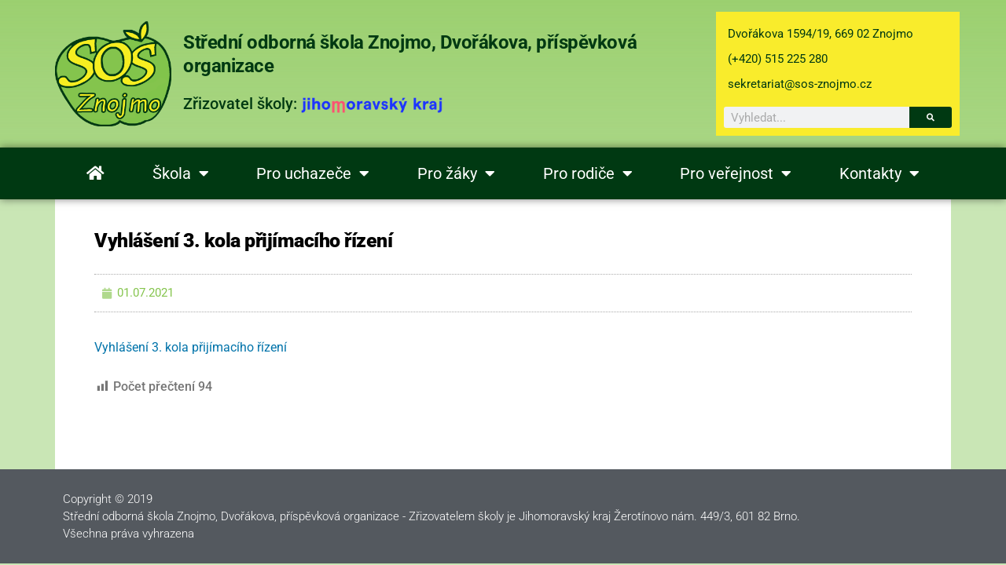

--- FILE ---
content_type: text/html; charset=UTF-8
request_url: https://www.sos-znojmo.cz/vyhlaseni-3-kola-prijimaciho-rizeni/
body_size: 116395
content:
<!DOCTYPE html>
<html lang="cs">
<head>
	<meta charset="UTF-8">
	<meta name="viewport" content="width=device-width, initial-scale=1.0, viewport-fit=cover" />		<meta name='robots' content='index, follow, max-image-preview:large, max-snippet:-1, max-video-preview:-1' />

	<!-- This site is optimized with the Yoast SEO plugin v26.6 - https://yoast.com/wordpress/plugins/seo/ -->
	<title>Vyhlášení 3. kola přijímacího řízení - SOŠ Znojmo, Dvořákova</title>
	<link rel="canonical" href="https://www.sos-znojmo.cz/vyhlaseni-3-kola-prijimaciho-rizeni/" />
	<meta property="og:locale" content="cs_CZ" />
	<meta property="og:type" content="article" />
	<meta property="og:title" content="Vyhlášení 3. kola přijímacího řízení - SOŠ Znojmo, Dvořákova" />
	<meta property="og:description" content="Vyhlášení 3. kola přijímacího řízení" />
	<meta property="og:url" content="https://www.sos-znojmo.cz/vyhlaseni-3-kola-prijimaciho-rizeni/" />
	<meta property="og:site_name" content="SOŠ Znojmo, Dvořákova" />
	<meta property="article:published_time" content="2021-07-01T09:03:06+00:00" />
	<meta property="og:image" content="https://www.sos-znojmo.cz/wp-content/uploads/2019/08/cropped-logo-sos-1.png" />
	<meta property="og:image:width" content="512" />
	<meta property="og:image:height" content="512" />
	<meta property="og:image:type" content="image/png" />
	<meta name="author" content="helaklepe" />
	<meta name="twitter:card" content="summary_large_image" />
	<meta name="twitter:label1" content="Napsal(a)" />
	<meta name="twitter:data1" content="helaklepe" />
	<script type="application/ld+json" class="yoast-schema-graph">{"@context":"https://schema.org","@graph":[{"@type":"WebPage","@id":"https://www.sos-znojmo.cz/vyhlaseni-3-kola-prijimaciho-rizeni/","url":"https://www.sos-znojmo.cz/vyhlaseni-3-kola-prijimaciho-rizeni/","name":"Vyhlášení 3. kola přijímacího řízení - SOŠ Znojmo, Dvořákova","isPartOf":{"@id":"https://www.sos-znojmo.cz/#website"},"datePublished":"2021-07-01T09:03:06+00:00","author":{"@id":"https://www.sos-znojmo.cz/#/schema/person/2502802717e0c3a2291bc53bd13a245b"},"breadcrumb":{"@id":"https://www.sos-znojmo.cz/vyhlaseni-3-kola-prijimaciho-rizeni/#breadcrumb"},"inLanguage":"cs","potentialAction":[{"@type":"ReadAction","target":["https://www.sos-znojmo.cz/vyhlaseni-3-kola-prijimaciho-rizeni/"]}]},{"@type":"BreadcrumbList","@id":"https://www.sos-znojmo.cz/vyhlaseni-3-kola-prijimaciho-rizeni/#breadcrumb","itemListElement":[{"@type":"ListItem","position":1,"name":"Domů","item":"https://www.sos-znojmo.cz/"},{"@type":"ListItem","position":2,"name":"Školní aktuality","item":"https://www.sos-znojmo.cz/kategorie/skolni-aktuality/"},{"@type":"ListItem","position":3,"name":"Vyhlášení 3. kola přijímacího řízení"}]},{"@type":"WebSite","@id":"https://www.sos-znojmo.cz/#website","url":"https://www.sos-znojmo.cz/","name":"SOŠ Znojmo, Dvořákova","description":"oficiální webové stránky školy","potentialAction":[{"@type":"SearchAction","target":{"@type":"EntryPoint","urlTemplate":"https://www.sos-znojmo.cz/?s={search_term_string}"},"query-input":{"@type":"PropertyValueSpecification","valueRequired":true,"valueName":"search_term_string"}}],"inLanguage":"cs"},{"@type":"Person","@id":"https://www.sos-znojmo.cz/#/schema/person/2502802717e0c3a2291bc53bd13a245b","name":"helaklepe","image":{"@type":"ImageObject","inLanguage":"cs","@id":"https://www.sos-znojmo.cz/#/schema/person/image/","url":"https://secure.gravatar.com/avatar/d0ac28dead0d10927453b5900a2a6cdc5367e4578cef0b63f821300c71789baf?s=96&d=mm&r=g","contentUrl":"https://secure.gravatar.com/avatar/d0ac28dead0d10927453b5900a2a6cdc5367e4578cef0b63f821300c71789baf?s=96&d=mm&r=g","caption":"helaklepe"},"url":"https://www.sos-znojmo.cz/author/helaklepe/"}]}</script>
	<!-- / Yoast SEO plugin. -->


<link rel="alternate" type="application/rss+xml" title="SOŠ Znojmo, Dvořákova &raquo; RSS zdroj" href="https://www.sos-znojmo.cz/feed/" />
<link rel="alternate" type="application/rss+xml" title="SOŠ Znojmo, Dvořákova &raquo; RSS komentářů" href="https://www.sos-znojmo.cz/comments/feed/" />
<link rel="alternate" type="application/rss+xml" title="SOŠ Znojmo, Dvořákova &raquo; RSS komentářů pro Vyhlášení 3. kola přijímacího řízení" href="https://www.sos-znojmo.cz/vyhlaseni-3-kola-prijimaciho-rizeni/feed/" />
<link rel="alternate" title="oEmbed (JSON)" type="application/json+oembed" href="https://www.sos-znojmo.cz/wp-json/oembed/1.0/embed?url=https%3A%2F%2Fwww.sos-znojmo.cz%2Fvyhlaseni-3-kola-prijimaciho-rizeni%2F" />
<link rel="alternate" title="oEmbed (XML)" type="text/xml+oembed" href="https://www.sos-znojmo.cz/wp-json/oembed/1.0/embed?url=https%3A%2F%2Fwww.sos-znojmo.cz%2Fvyhlaseni-3-kola-prijimaciho-rizeni%2F&#038;format=xml" />
<style id='wp-img-auto-sizes-contain-inline-css'>
img:is([sizes=auto i],[sizes^="auto," i]){contain-intrinsic-size:3000px 1500px}
/*# sourceURL=wp-img-auto-sizes-contain-inline-css */
</style>
<link rel='stylesheet' id='dce-animations-css' href='https://www.sos-znojmo.cz/wp-content/plugins/dynamic-content-for-elementor/assets/css/animations.css?ver=3.3.10' media='all' />
<link rel='stylesheet' id='dashicons-css' href='https://www.sos-znojmo.cz/wp-includes/css/dashicons.min.css?ver=6.9' media='all' />
<link rel='stylesheet' id='post-views-counter-frontend-css' href='https://www.sos-znojmo.cz/wp-content/plugins/post-views-counter/css/frontend.min.css?ver=1.6.0' media='all' />
<style id='wp-emoji-styles-inline-css'>

	img.wp-smiley, img.emoji {
		display: inline !important;
		border: none !important;
		box-shadow: none !important;
		height: 1em !important;
		width: 1em !important;
		margin: 0 0.07em !important;
		vertical-align: -0.1em !important;
		background: none !important;
		padding: 0 !important;
	}
/*# sourceURL=wp-emoji-styles-inline-css */
</style>
<link rel='stylesheet' id='wp-block-library-css' href='https://www.sos-znojmo.cz/wp-includes/css/dist/block-library/style.min.css?ver=6.9' media='all' />
<style id='wp-block-library-theme-inline-css'>
.wp-block-audio :where(figcaption){color:#555;font-size:13px;text-align:center}.is-dark-theme .wp-block-audio :where(figcaption){color:#ffffffa6}.wp-block-audio{margin:0 0 1em}.wp-block-code{border:1px solid #ccc;border-radius:4px;font-family:Menlo,Consolas,monaco,monospace;padding:.8em 1em}.wp-block-embed :where(figcaption){color:#555;font-size:13px;text-align:center}.is-dark-theme .wp-block-embed :where(figcaption){color:#ffffffa6}.wp-block-embed{margin:0 0 1em}.blocks-gallery-caption{color:#555;font-size:13px;text-align:center}.is-dark-theme .blocks-gallery-caption{color:#ffffffa6}:root :where(.wp-block-image figcaption){color:#555;font-size:13px;text-align:center}.is-dark-theme :root :where(.wp-block-image figcaption){color:#ffffffa6}.wp-block-image{margin:0 0 1em}.wp-block-pullquote{border-bottom:4px solid;border-top:4px solid;color:currentColor;margin-bottom:1.75em}.wp-block-pullquote :where(cite),.wp-block-pullquote :where(footer),.wp-block-pullquote__citation{color:currentColor;font-size:.8125em;font-style:normal;text-transform:uppercase}.wp-block-quote{border-left:.25em solid;margin:0 0 1.75em;padding-left:1em}.wp-block-quote cite,.wp-block-quote footer{color:currentColor;font-size:.8125em;font-style:normal;position:relative}.wp-block-quote:where(.has-text-align-right){border-left:none;border-right:.25em solid;padding-left:0;padding-right:1em}.wp-block-quote:where(.has-text-align-center){border:none;padding-left:0}.wp-block-quote.is-large,.wp-block-quote.is-style-large,.wp-block-quote:where(.is-style-plain){border:none}.wp-block-search .wp-block-search__label{font-weight:700}.wp-block-search__button{border:1px solid #ccc;padding:.375em .625em}:where(.wp-block-group.has-background){padding:1.25em 2.375em}.wp-block-separator.has-css-opacity{opacity:.4}.wp-block-separator{border:none;border-bottom:2px solid;margin-left:auto;margin-right:auto}.wp-block-separator.has-alpha-channel-opacity{opacity:1}.wp-block-separator:not(.is-style-wide):not(.is-style-dots){width:100px}.wp-block-separator.has-background:not(.is-style-dots){border-bottom:none;height:1px}.wp-block-separator.has-background:not(.is-style-wide):not(.is-style-dots){height:2px}.wp-block-table{margin:0 0 1em}.wp-block-table td,.wp-block-table th{word-break:normal}.wp-block-table :where(figcaption){color:#555;font-size:13px;text-align:center}.is-dark-theme .wp-block-table :where(figcaption){color:#ffffffa6}.wp-block-video :where(figcaption){color:#555;font-size:13px;text-align:center}.is-dark-theme .wp-block-video :where(figcaption){color:#ffffffa6}.wp-block-video{margin:0 0 1em}:root :where(.wp-block-template-part.has-background){margin-bottom:0;margin-top:0;padding:1.25em 2.375em}
/*# sourceURL=/wp-includes/css/dist/block-library/theme.min.css */
</style>
<style id='classic-theme-styles-inline-css'>
/*! This file is auto-generated */
.wp-block-button__link{color:#fff;background-color:#32373c;border-radius:9999px;box-shadow:none;text-decoration:none;padding:calc(.667em + 2px) calc(1.333em + 2px);font-size:1.125em}.wp-block-file__button{background:#32373c;color:#fff;text-decoration:none}
/*# sourceURL=/wp-includes/css/classic-themes.min.css */
</style>
<style id='filebird-block-filebird-gallery-style-inline-css'>
ul.filebird-block-filebird-gallery{margin:auto!important;padding:0!important;width:100%}ul.filebird-block-filebird-gallery.layout-grid{display:grid;grid-gap:20px;align-items:stretch;grid-template-columns:repeat(var(--columns),1fr);justify-items:stretch}ul.filebird-block-filebird-gallery.layout-grid li img{border:1px solid #ccc;box-shadow:2px 2px 6px 0 rgba(0,0,0,.3);height:100%;max-width:100%;-o-object-fit:cover;object-fit:cover;width:100%}ul.filebird-block-filebird-gallery.layout-masonry{-moz-column-count:var(--columns);-moz-column-gap:var(--space);column-gap:var(--space);-moz-column-width:var(--min-width);columns:var(--min-width) var(--columns);display:block;overflow:auto}ul.filebird-block-filebird-gallery.layout-masonry li{margin-bottom:var(--space)}ul.filebird-block-filebird-gallery li{list-style:none}ul.filebird-block-filebird-gallery li figure{height:100%;margin:0;padding:0;position:relative;width:100%}ul.filebird-block-filebird-gallery li figure figcaption{background:linear-gradient(0deg,rgba(0,0,0,.7),rgba(0,0,0,.3) 70%,transparent);bottom:0;box-sizing:border-box;color:#fff;font-size:.8em;margin:0;max-height:100%;overflow:auto;padding:3em .77em .7em;position:absolute;text-align:center;width:100%;z-index:2}ul.filebird-block-filebird-gallery li figure figcaption a{color:inherit}

/*# sourceURL=https://www.sos-znojmo.cz/wp-content/plugins/filebird/blocks/filebird-gallery/build/style-index.css */
</style>
<style id='global-styles-inline-css'>
:root{--wp--preset--aspect-ratio--square: 1;--wp--preset--aspect-ratio--4-3: 4/3;--wp--preset--aspect-ratio--3-4: 3/4;--wp--preset--aspect-ratio--3-2: 3/2;--wp--preset--aspect-ratio--2-3: 2/3;--wp--preset--aspect-ratio--16-9: 16/9;--wp--preset--aspect-ratio--9-16: 9/16;--wp--preset--color--black: #000000;--wp--preset--color--cyan-bluish-gray: #abb8c3;--wp--preset--color--white: #FFF;--wp--preset--color--pale-pink: #f78da7;--wp--preset--color--vivid-red: #cf2e2e;--wp--preset--color--luminous-vivid-orange: #ff6900;--wp--preset--color--luminous-vivid-amber: #fcb900;--wp--preset--color--light-green-cyan: #7bdcb5;--wp--preset--color--vivid-green-cyan: #00d084;--wp--preset--color--pale-cyan-blue: #8ed1fc;--wp--preset--color--vivid-cyan-blue: #0693e3;--wp--preset--color--vivid-purple: #9b51e0;--wp--preset--color--primary: #0073a8;--wp--preset--color--secondary: #005075;--wp--preset--color--dark-gray: #111;--wp--preset--color--light-gray: #767676;--wp--preset--gradient--vivid-cyan-blue-to-vivid-purple: linear-gradient(135deg,rgb(6,147,227) 0%,rgb(155,81,224) 100%);--wp--preset--gradient--light-green-cyan-to-vivid-green-cyan: linear-gradient(135deg,rgb(122,220,180) 0%,rgb(0,208,130) 100%);--wp--preset--gradient--luminous-vivid-amber-to-luminous-vivid-orange: linear-gradient(135deg,rgb(252,185,0) 0%,rgb(255,105,0) 100%);--wp--preset--gradient--luminous-vivid-orange-to-vivid-red: linear-gradient(135deg,rgb(255,105,0) 0%,rgb(207,46,46) 100%);--wp--preset--gradient--very-light-gray-to-cyan-bluish-gray: linear-gradient(135deg,rgb(238,238,238) 0%,rgb(169,184,195) 100%);--wp--preset--gradient--cool-to-warm-spectrum: linear-gradient(135deg,rgb(74,234,220) 0%,rgb(151,120,209) 20%,rgb(207,42,186) 40%,rgb(238,44,130) 60%,rgb(251,105,98) 80%,rgb(254,248,76) 100%);--wp--preset--gradient--blush-light-purple: linear-gradient(135deg,rgb(255,206,236) 0%,rgb(152,150,240) 100%);--wp--preset--gradient--blush-bordeaux: linear-gradient(135deg,rgb(254,205,165) 0%,rgb(254,45,45) 50%,rgb(107,0,62) 100%);--wp--preset--gradient--luminous-dusk: linear-gradient(135deg,rgb(255,203,112) 0%,rgb(199,81,192) 50%,rgb(65,88,208) 100%);--wp--preset--gradient--pale-ocean: linear-gradient(135deg,rgb(255,245,203) 0%,rgb(182,227,212) 50%,rgb(51,167,181) 100%);--wp--preset--gradient--electric-grass: linear-gradient(135deg,rgb(202,248,128) 0%,rgb(113,206,126) 100%);--wp--preset--gradient--midnight: linear-gradient(135deg,rgb(2,3,129) 0%,rgb(40,116,252) 100%);--wp--preset--font-size--small: 19.5px;--wp--preset--font-size--medium: 20px;--wp--preset--font-size--large: 36.5px;--wp--preset--font-size--x-large: 42px;--wp--preset--font-size--normal: 22px;--wp--preset--font-size--huge: 49.5px;--wp--preset--spacing--20: 0.44rem;--wp--preset--spacing--30: 0.67rem;--wp--preset--spacing--40: 1rem;--wp--preset--spacing--50: 1.5rem;--wp--preset--spacing--60: 2.25rem;--wp--preset--spacing--70: 3.38rem;--wp--preset--spacing--80: 5.06rem;--wp--preset--shadow--natural: 6px 6px 9px rgba(0, 0, 0, 0.2);--wp--preset--shadow--deep: 12px 12px 50px rgba(0, 0, 0, 0.4);--wp--preset--shadow--sharp: 6px 6px 0px rgba(0, 0, 0, 0.2);--wp--preset--shadow--outlined: 6px 6px 0px -3px rgb(255, 255, 255), 6px 6px rgb(0, 0, 0);--wp--preset--shadow--crisp: 6px 6px 0px rgb(0, 0, 0);}:where(.is-layout-flex){gap: 0.5em;}:where(.is-layout-grid){gap: 0.5em;}body .is-layout-flex{display: flex;}.is-layout-flex{flex-wrap: wrap;align-items: center;}.is-layout-flex > :is(*, div){margin: 0;}body .is-layout-grid{display: grid;}.is-layout-grid > :is(*, div){margin: 0;}:where(.wp-block-columns.is-layout-flex){gap: 2em;}:where(.wp-block-columns.is-layout-grid){gap: 2em;}:where(.wp-block-post-template.is-layout-flex){gap: 1.25em;}:where(.wp-block-post-template.is-layout-grid){gap: 1.25em;}.has-black-color{color: var(--wp--preset--color--black) !important;}.has-cyan-bluish-gray-color{color: var(--wp--preset--color--cyan-bluish-gray) !important;}.has-white-color{color: var(--wp--preset--color--white) !important;}.has-pale-pink-color{color: var(--wp--preset--color--pale-pink) !important;}.has-vivid-red-color{color: var(--wp--preset--color--vivid-red) !important;}.has-luminous-vivid-orange-color{color: var(--wp--preset--color--luminous-vivid-orange) !important;}.has-luminous-vivid-amber-color{color: var(--wp--preset--color--luminous-vivid-amber) !important;}.has-light-green-cyan-color{color: var(--wp--preset--color--light-green-cyan) !important;}.has-vivid-green-cyan-color{color: var(--wp--preset--color--vivid-green-cyan) !important;}.has-pale-cyan-blue-color{color: var(--wp--preset--color--pale-cyan-blue) !important;}.has-vivid-cyan-blue-color{color: var(--wp--preset--color--vivid-cyan-blue) !important;}.has-vivid-purple-color{color: var(--wp--preset--color--vivid-purple) !important;}.has-black-background-color{background-color: var(--wp--preset--color--black) !important;}.has-cyan-bluish-gray-background-color{background-color: var(--wp--preset--color--cyan-bluish-gray) !important;}.has-white-background-color{background-color: var(--wp--preset--color--white) !important;}.has-pale-pink-background-color{background-color: var(--wp--preset--color--pale-pink) !important;}.has-vivid-red-background-color{background-color: var(--wp--preset--color--vivid-red) !important;}.has-luminous-vivid-orange-background-color{background-color: var(--wp--preset--color--luminous-vivid-orange) !important;}.has-luminous-vivid-amber-background-color{background-color: var(--wp--preset--color--luminous-vivid-amber) !important;}.has-light-green-cyan-background-color{background-color: var(--wp--preset--color--light-green-cyan) !important;}.has-vivid-green-cyan-background-color{background-color: var(--wp--preset--color--vivid-green-cyan) !important;}.has-pale-cyan-blue-background-color{background-color: var(--wp--preset--color--pale-cyan-blue) !important;}.has-vivid-cyan-blue-background-color{background-color: var(--wp--preset--color--vivid-cyan-blue) !important;}.has-vivid-purple-background-color{background-color: var(--wp--preset--color--vivid-purple) !important;}.has-black-border-color{border-color: var(--wp--preset--color--black) !important;}.has-cyan-bluish-gray-border-color{border-color: var(--wp--preset--color--cyan-bluish-gray) !important;}.has-white-border-color{border-color: var(--wp--preset--color--white) !important;}.has-pale-pink-border-color{border-color: var(--wp--preset--color--pale-pink) !important;}.has-vivid-red-border-color{border-color: var(--wp--preset--color--vivid-red) !important;}.has-luminous-vivid-orange-border-color{border-color: var(--wp--preset--color--luminous-vivid-orange) !important;}.has-luminous-vivid-amber-border-color{border-color: var(--wp--preset--color--luminous-vivid-amber) !important;}.has-light-green-cyan-border-color{border-color: var(--wp--preset--color--light-green-cyan) !important;}.has-vivid-green-cyan-border-color{border-color: var(--wp--preset--color--vivid-green-cyan) !important;}.has-pale-cyan-blue-border-color{border-color: var(--wp--preset--color--pale-cyan-blue) !important;}.has-vivid-cyan-blue-border-color{border-color: var(--wp--preset--color--vivid-cyan-blue) !important;}.has-vivid-purple-border-color{border-color: var(--wp--preset--color--vivid-purple) !important;}.has-vivid-cyan-blue-to-vivid-purple-gradient-background{background: var(--wp--preset--gradient--vivid-cyan-blue-to-vivid-purple) !important;}.has-light-green-cyan-to-vivid-green-cyan-gradient-background{background: var(--wp--preset--gradient--light-green-cyan-to-vivid-green-cyan) !important;}.has-luminous-vivid-amber-to-luminous-vivid-orange-gradient-background{background: var(--wp--preset--gradient--luminous-vivid-amber-to-luminous-vivid-orange) !important;}.has-luminous-vivid-orange-to-vivid-red-gradient-background{background: var(--wp--preset--gradient--luminous-vivid-orange-to-vivid-red) !important;}.has-very-light-gray-to-cyan-bluish-gray-gradient-background{background: var(--wp--preset--gradient--very-light-gray-to-cyan-bluish-gray) !important;}.has-cool-to-warm-spectrum-gradient-background{background: var(--wp--preset--gradient--cool-to-warm-spectrum) !important;}.has-blush-light-purple-gradient-background{background: var(--wp--preset--gradient--blush-light-purple) !important;}.has-blush-bordeaux-gradient-background{background: var(--wp--preset--gradient--blush-bordeaux) !important;}.has-luminous-dusk-gradient-background{background: var(--wp--preset--gradient--luminous-dusk) !important;}.has-pale-ocean-gradient-background{background: var(--wp--preset--gradient--pale-ocean) !important;}.has-electric-grass-gradient-background{background: var(--wp--preset--gradient--electric-grass) !important;}.has-midnight-gradient-background{background: var(--wp--preset--gradient--midnight) !important;}.has-small-font-size{font-size: var(--wp--preset--font-size--small) !important;}.has-medium-font-size{font-size: var(--wp--preset--font-size--medium) !important;}.has-large-font-size{font-size: var(--wp--preset--font-size--large) !important;}.has-x-large-font-size{font-size: var(--wp--preset--font-size--x-large) !important;}
:where(.wp-block-post-template.is-layout-flex){gap: 1.25em;}:where(.wp-block-post-template.is-layout-grid){gap: 1.25em;}
:where(.wp-block-term-template.is-layout-flex){gap: 1.25em;}:where(.wp-block-term-template.is-layout-grid){gap: 1.25em;}
:where(.wp-block-columns.is-layout-flex){gap: 2em;}:where(.wp-block-columns.is-layout-grid){gap: 2em;}
:root :where(.wp-block-pullquote){font-size: 1.5em;line-height: 1.6;}
/*# sourceURL=global-styles-inline-css */
</style>
<link rel='stylesheet' id='twentynineteen-style-css' href='https://www.sos-znojmo.cz/wp-content/themes/twentynineteen/style.css?ver=3.2' media='all' />
<link rel='stylesheet' id='twentynineteen-print-style-css' href='https://www.sos-znojmo.cz/wp-content/themes/twentynineteen/print.css?ver=3.2' media='print' />
<link rel='stylesheet' id='e-animation-fadeIn-css' href='https://www.sos-znojmo.cz/wp-content/plugins/elementor/assets/lib/animations/styles/fadeIn.min.css?ver=3.33.4' media='all' />
<link rel='stylesheet' id='elementor-frontend-css' href='https://www.sos-znojmo.cz/wp-content/plugins/elementor/assets/css/frontend.min.css?ver=3.33.4' media='all' />
<link rel='stylesheet' id='widget-icon-list-css' href='https://www.sos-znojmo.cz/wp-content/plugins/elementor/assets/css/widget-icon-list.min.css?ver=3.33.4' media='all' />
<link rel='stylesheet' id='widget-image-css' href='https://www.sos-znojmo.cz/wp-content/plugins/elementor/assets/css/widget-image.min.css?ver=3.33.4' media='all' />
<link rel='stylesheet' id='widget-heading-css' href='https://www.sos-znojmo.cz/wp-content/plugins/elementor/assets/css/widget-heading.min.css?ver=3.33.4' media='all' />
<link rel='stylesheet' id='widget-search-form-css' href='https://www.sos-znojmo.cz/wp-content/plugins/elementor-pro/assets/css/widget-search-form.min.css?ver=3.30.0' media='all' />
<link rel='stylesheet' id='elementor-icons-shared-0-css' href='https://www.sos-znojmo.cz/wp-content/plugins/elementor/assets/lib/font-awesome/css/fontawesome.min.css?ver=5.15.3' media='all' />
<link rel='stylesheet' id='elementor-icons-fa-solid-css' href='https://www.sos-znojmo.cz/wp-content/plugins/elementor/assets/lib/font-awesome/css/solid.min.css?ver=5.15.3' media='all' />
<link rel='stylesheet' id='widget-nav-menu-css' href='https://www.sos-znojmo.cz/wp-content/plugins/elementor-pro/assets/css/widget-nav-menu.min.css?ver=3.30.0' media='all' />
<link rel='stylesheet' id='e-sticky-css' href='https://www.sos-znojmo.cz/wp-content/plugins/elementor-pro/assets/css/modules/sticky.min.css?ver=3.30.0' media='all' />
<link rel='stylesheet' id='widget-post-info-css' href='https://www.sos-znojmo.cz/wp-content/plugins/elementor-pro/assets/css/widget-post-info.min.css?ver=3.30.0' media='all' />
<link rel='stylesheet' id='elementor-icons-fa-regular-css' href='https://www.sos-znojmo.cz/wp-content/plugins/elementor/assets/lib/font-awesome/css/regular.min.css?ver=5.15.3' media='all' />
<link rel='stylesheet' id='elementor-icons-css' href='https://www.sos-znojmo.cz/wp-content/plugins/elementor/assets/lib/eicons/css/elementor-icons.min.css?ver=5.44.0' media='all' />
<link rel='stylesheet' id='elementor-post-3452-css' href='https://www.sos-znojmo.cz/wp-content/uploads/elementor/css/post-3452.css?ver=1765971623' media='all' />
<link rel='stylesheet' id='font-awesome-5-all-css' href='https://www.sos-znojmo.cz/wp-content/plugins/elementor/assets/lib/font-awesome/css/all.min.css?ver=3.33.4' media='all' />
<link rel='stylesheet' id='font-awesome-4-shim-css' href='https://www.sos-znojmo.cz/wp-content/plugins/elementor/assets/lib/font-awesome/css/v4-shims.min.css?ver=3.33.4' media='all' />
<link rel='stylesheet' id='elementor-post-15-css' href='https://www.sos-znojmo.cz/wp-content/uploads/elementor/css/post-15.css?ver=1765971623' media='all' />
<link rel='stylesheet' id='elementor-post-44-css' href='https://www.sos-znojmo.cz/wp-content/uploads/elementor/css/post-44.css?ver=1765971641' media='all' />
<link rel='stylesheet' id='elementor-post-1021-css' href='https://www.sos-znojmo.cz/wp-content/uploads/elementor/css/post-1021.css?ver=1765971641' media='all' />
<link rel='stylesheet' id='slb_core-css' href='https://www.sos-znojmo.cz/wp-content/plugins/simple-lightbox/client/css/app.css?ver=2.9.4' media='all' />
<link rel='stylesheet' id='elementor-gf-local-roboto-css' href='https://www.sos-znojmo.cz/wp-content/uploads/elementor/google-fonts/css/roboto.css?ver=1742370222' media='all' />
<link rel='stylesheet' id='elementor-gf-local-robotoslab-css' href='https://www.sos-znojmo.cz/wp-content/uploads/elementor/google-fonts/css/robotoslab.css?ver=1742370224' media='all' />
<script src="https://www.sos-znojmo.cz/wp-includes/js/jquery/jquery.min.js?ver=3.7.1" id="jquery-core-js"></script>
<script src="https://www.sos-znojmo.cz/wp-includes/js/jquery/jquery-migrate.min.js?ver=3.4.1" id="jquery-migrate-js"></script>
<script src="https://www.sos-znojmo.cz/wp-content/themes/twentynineteen/js/priority-menu.js?ver=20200129" id="twentynineteen-priority-menu-js" defer data-wp-strategy="defer"></script>
<script src="https://www.sos-znojmo.cz/wp-content/plugins/elementor/assets/lib/font-awesome/js/v4-shims.min.js?ver=3.33.4" id="font-awesome-4-shim-js"></script>
<link rel="https://api.w.org/" href="https://www.sos-znojmo.cz/wp-json/" /><link rel="alternate" title="JSON" type="application/json" href="https://www.sos-znojmo.cz/wp-json/wp/v2/posts/3814" /><link rel="EditURI" type="application/rsd+xml" title="RSD" href="https://www.sos-znojmo.cz/xmlrpc.php?rsd" />
<meta name="generator" content="WordPress 6.9" />
<link rel='shortlink' href='https://www.sos-znojmo.cz/?p=3814' />
<style>

	/* sem vepište svůj kód CSS */

	h1:not(.site-title):before, h2:before {display:none;}
	
	
	
</style>
<link rel="pingback" href="https://www.sos-znojmo.cz/xmlrpc.php"><meta name="generator" content="Elementor 3.33.4; features: additional_custom_breakpoints; settings: css_print_method-external, google_font-enabled, font_display-auto">
<style>.recentcomments a{display:inline !important;padding:0 !important;margin:0 !important;}</style>			<style>
				.e-con.e-parent:nth-of-type(n+4):not(.e-lazyloaded):not(.e-no-lazyload),
				.e-con.e-parent:nth-of-type(n+4):not(.e-lazyloaded):not(.e-no-lazyload) * {
					background-image: none !important;
				}
				@media screen and (max-height: 1024px) {
					.e-con.e-parent:nth-of-type(n+3):not(.e-lazyloaded):not(.e-no-lazyload),
					.e-con.e-parent:nth-of-type(n+3):not(.e-lazyloaded):not(.e-no-lazyload) * {
						background-image: none !important;
					}
				}
				@media screen and (max-height: 640px) {
					.e-con.e-parent:nth-of-type(n+2):not(.e-lazyloaded):not(.e-no-lazyload),
					.e-con.e-parent:nth-of-type(n+2):not(.e-lazyloaded):not(.e-no-lazyload) * {
						background-image: none !important;
					}
				}
			</style>
			<link rel="icon" href="https://www.sos-znojmo.cz/wp-content/uploads/2019/08/cropped-logo-sos-1-32x32.png" sizes="32x32" />
<link rel="icon" href="https://www.sos-znojmo.cz/wp-content/uploads/2019/08/cropped-logo-sos-1-192x192.png" sizes="192x192" />
<link rel="apple-touch-icon" href="https://www.sos-znojmo.cz/wp-content/uploads/2019/08/cropped-logo-sos-1-180x180.png" />
<meta name="msapplication-TileImage" content="https://www.sos-znojmo.cz/wp-content/uploads/2019/08/cropped-logo-sos-1-270x270.png" />
		<style id="wp-custom-css">
			p { 
font-size:16px; 
} 

body {overflow-x:hidden;}
		</style>
		</head>
<body class="wp-singular post-template-default single single-post postid-3814 single-format-standard wp-embed-responsive wp-theme-twentynineteen singular image-filters-enabled elementor-default elementor-template-full-width elementor-kit-3452 elementor-page-1021">
		<div data-elementor-type="header" data-elementor-id="15" class="elementor elementor-15 elementor-location-header" data-elementor-post-type="elementor_library">
					<section class="elementor-section elementor-top-section elementor-element elementor-element-391e84d elementor-hidden-desktop elementor-hidden-tablet elementor-hidden-phone elementor-section-boxed elementor-section-height-default elementor-section-height-default" data-id="391e84d" data-element_type="section" data-settings="{&quot;background_background&quot;:&quot;classic&quot;}">
						<div class="elementor-container elementor-column-gap-default">
					<div class="elementor-column elementor-col-100 elementor-top-column elementor-element elementor-element-bd26b71" data-id="bd26b71" data-element_type="column">
			<div class="elementor-widget-wrap elementor-element-populated">
						<div class="elementor-element elementor-element-8b39c80 elementor-align-center elementor-icon-list--layout-traditional elementor-list-item-link-full_width elementor-invisible elementor-widget elementor-widget-icon-list" data-id="8b39c80" data-element_type="widget" data-settings="{&quot;_animation&quot;:&quot;fadeIn&quot;}" data-widget_type="icon-list.default">
				<div class="elementor-widget-container">
							<ul class="elementor-icon-list-items">
							<li class="elementor-icon-list-item">
											<a href="https://www.sos-znojmo.cz/ubytovani-pro-verejnost/">

												<span class="elementor-icon-list-icon">
							<i aria-hidden="true" class="fas fa-bed"></i>						</span>
										<span class="elementor-icon-list-text">Ubytování pro veřejnost - ceny a další informace</span>
											</a>
									</li>
						</ul>
						</div>
				</div>
					</div>
		</div>
					</div>
		</section>
				<section data-dce-background-color="rgba(132,196,76,0.4)" class="elementor-section elementor-top-section elementor-element elementor-element-b94a930 elementor-section-stretched elementor-section-full_width elementor-section-height-default elementor-section-height-default" data-id="b94a930" data-element_type="section" data-settings="{&quot;stretch_section&quot;:&quot;section-stretched&quot;,&quot;background_background&quot;:&quot;gradient&quot;}">
						<div class="elementor-container elementor-column-gap-default">
					<div class="elementor-column elementor-col-100 elementor-top-column elementor-element elementor-element-c738e4f" data-id="c738e4f" data-element_type="column">
			<div class="elementor-widget-wrap elementor-element-populated">
						<section class="elementor-section elementor-inner-section elementor-element elementor-element-a5e675b elementor-section-boxed elementor-section-height-default elementor-section-height-default" data-id="a5e675b" data-element_type="section">
						<div class="elementor-container elementor-column-gap-default">
					<div class="elementor-column elementor-col-33 elementor-inner-column elementor-element elementor-element-09e7d0d" data-id="09e7d0d" data-element_type="column">
			<div class="elementor-widget-wrap elementor-element-populated">
						<div class="elementor-element elementor-element-6f4cb63 dce_masking-none elementor-widget elementor-widget-image" data-id="6f4cb63" data-element_type="widget" data-widget_type="image.default">
				<div class="elementor-widget-container">
																<a href="https://www.sos-znojmo.cz">
							<img width="250" height="227" src="https://www.sos-znojmo.cz/wp-content/uploads/2019/08/logo-soszn.png" class="attachment-large size-large wp-image-1050" alt="" />								</a>
															</div>
				</div>
					</div>
		</div>
				<div class="elementor-column elementor-col-33 elementor-inner-column elementor-element elementor-element-a0ad1c1" data-id="a0ad1c1" data-element_type="column">
			<div class="elementor-widget-wrap elementor-element-populated">
						<div class="elementor-element elementor-element-ad8323a elementor-widget__width-auto elementor-widget elementor-widget-heading" data-id="ad8323a" data-element_type="widget" data-widget_type="heading.default">
				<div class="elementor-widget-container">
					<h1 class="elementor-heading-title elementor-size-default"><a href="http://new.sos-znojmo.cz/uvod/">Střední odborná škola Znojmo, Dvořákova, příspěvková organizace</a></h1>				</div>
				</div>
				<div class="elementor-element elementor-element-c7cf14f elementor-widget__width-auto elementor-hidden-desktop elementor-hidden-tablet elementor-hidden-mobile elementor-widget elementor-widget-heading" data-id="c7cf14f" data-element_type="widget" data-widget_type="heading.default">
				<div class="elementor-widget-container">
					<p class="elementor-heading-title elementor-size-default"><a href="http://new.sos-znojmo.cz/uvod/">Zřizovatel školy: Jihomoravský kraj, Žerotínovo nám. 449/3, 601 82 Brno</a></p>				</div>
				</div>
				<div class="elementor-element elementor-element-fd8f357 elementor-widget elementor-widget-text-editor" data-id="fd8f357" data-element_type="widget" data-widget_type="text-editor.default">
				<div class="elementor-widget-container">
									Zřizovatel školy: <img src="https://www.sos-znojmo.cz/wp-content/uploads/2023/06/kraj-logo-1024x110.png" alt="" style="width:180px; top:5px;" />								</div>
				</div>
					</div>
		</div>
				<div data-dce-background-color="#f9ec2c" class="elementor-column elementor-col-33 elementor-inner-column elementor-element elementor-element-535f784 elementor-hidden-phone" data-id="535f784" data-element_type="column" data-settings="{&quot;background_background&quot;:&quot;classic&quot;}">
			<div class="elementor-widget-wrap elementor-element-populated">
						<div class="elementor-element elementor-element-dbf2d40 elementor-align-left elementor-icon-list--layout-traditional elementor-list-item-link-full_width elementor-widget elementor-widget-icon-list" data-id="dbf2d40" data-element_type="widget" data-widget_type="icon-list.default">
				<div class="elementor-widget-container">
							<ul class="elementor-icon-list-items">
							<li class="elementor-icon-list-item">
										<span class="elementor-icon-list-text">Dvořákova 1594/19,  669 02 Znojmo</span>
									</li>
								<li class="elementor-icon-list-item">
											<a href="tel:00420515225280">

											<span class="elementor-icon-list-text">(+420) 515 225 280</span>
											</a>
									</li>
								<li class="elementor-icon-list-item">
											<a href="mailto:sekretariat@sos-znojmo.cz">

											<span class="elementor-icon-list-text">sekretariat@sos-znojmo.cz</span>
											</a>
									</li>
						</ul>
						</div>
				</div>
				<div class="elementor-element elementor-element-7429d96 elementor-search-form--skin-classic elementor-search-form--button-type-icon elementor-search-form--icon-search elementor-widget elementor-widget-search-form" data-id="7429d96" data-element_type="widget" data-settings="{&quot;skin&quot;:&quot;classic&quot;}" data-widget_type="search-form.default">
				<div class="elementor-widget-container">
							<search role="search">
			<form class="elementor-search-form" action="https://www.sos-znojmo.cz" method="get">
												<div class="elementor-search-form__container">
					<label class="elementor-screen-only" for="elementor-search-form-7429d96">Search</label>

					
					<input id="elementor-search-form-7429d96" placeholder="Vyhledat..." class="elementor-search-form__input" type="search" name="s" value="">
					
											<button class="elementor-search-form__submit" type="submit" aria-label="Search">
															<i aria-hidden="true" class="fas fa-search"></i>													</button>
					
									</div>
			</form>
		</search>
						</div>
				</div>
					</div>
		</div>
					</div>
		</section>
				<section data-dce-background-color="#003912" class="elementor-section elementor-inner-section elementor-element elementor-element-bd63d0a elementor-hidden-phone elementor-section-boxed elementor-section-height-default elementor-section-height-default" data-id="bd63d0a" data-element_type="section" data-settings="{&quot;background_background&quot;:&quot;classic&quot;,&quot;sticky&quot;:&quot;top&quot;,&quot;sticky_on&quot;:[&quot;desktop&quot;,&quot;tablet&quot;,&quot;mobile&quot;],&quot;sticky_offset&quot;:0,&quot;sticky_effects_offset&quot;:0,&quot;sticky_anchor_link_offset&quot;:0}">
						<div class="elementor-container elementor-column-gap-default">
					<div class="elementor-column elementor-col-100 elementor-inner-column elementor-element elementor-element-20564a3" data-id="20564a3" data-element_type="column">
			<div class="elementor-widget-wrap elementor-element-populated">
						<div class="elementor-element elementor-element-635a4b9 elementor-nav-menu__align-justify elementor-nav-menu--dropdown-tablet elementor-nav-menu__text-align-aside elementor-nav-menu--toggle elementor-nav-menu--burger elementor-widget elementor-widget-nav-menu" data-id="635a4b9" data-element_type="widget" data-settings="{&quot;layout&quot;:&quot;horizontal&quot;,&quot;submenu_icon&quot;:{&quot;value&quot;:&quot;&lt;i class=\&quot;fas fa-caret-down\&quot;&gt;&lt;\/i&gt;&quot;,&quot;library&quot;:&quot;fa-solid&quot;},&quot;toggle&quot;:&quot;burger&quot;}" data-widget_type="nav-menu.default">
				<div class="elementor-widget-container">
								<nav aria-label="Menu" class="elementor-nav-menu--main elementor-nav-menu__container elementor-nav-menu--layout-horizontal e--pointer-underline e--animation-fade">
				<ul id="menu-1-635a4b9" class="elementor-nav-menu"><li class="menu-item menu-item-type-custom menu-item-object-custom menu-item-home menu-item-953"><a href="https://www.sos-znojmo.cz" class="elementor-item"><i class="fas fa-home"></i></a></li>
<li class="menu-item menu-item-type-custom menu-item-object-custom menu-item-has-children menu-item-955"><a href="#" class="elementor-item elementor-item-anchor">Škola</a>
<ul class="sub-menu elementor-nav-menu--dropdown">
	<li class="menu-item menu-item-type-post_type menu-item-object-page menu-item-1006"><a href="https://www.sos-znojmo.cz/zakladni-udaje-a-kontakty/" class="elementor-sub-item">Základní údaje a kontakty</a></li>
	<li class="menu-item menu-item-type-post_type menu-item-object-page menu-item-1986"><a href="https://www.sos-znojmo.cz/podatelna/" class="elementor-sub-item">Podatelna</a></li>
	<li class="menu-item menu-item-type-post_type menu-item-object-page menu-item-1002"><a href="https://www.sos-znojmo.cz/gdpr/" class="elementor-sub-item">GDPR</a></li>
	<li class="menu-item menu-item-type-post_type menu-item-object-page menu-item-8026"><a href="https://www.sos-znojmo.cz/vnitrni-oznamovaci-system/" class="elementor-sub-item">Vnitřní oznamovací systém</a></li>
	<li class="menu-item menu-item-type-post_type menu-item-object-page menu-item-1003"><a href="https://www.sos-znojmo.cz/informace-dle-zakona/" class="elementor-sub-item">Informace dle zákona č. 106/1999 Sb.</a></li>
	<li class="menu-item menu-item-type-custom menu-item-object-custom menu-item-3088"><a target="_blank" href="https://www.sos-znojmo.cz/wp-content/uploads/2025/10/Vyrocni-zprava-2024-2025.pdf" class="elementor-sub-item">Výroční zpráva</a></li>
	<li class="menu-item menu-item-type-post_type menu-item-object-page menu-item-12246"><a href="https://www.sos-znojmo.cz/projekt-implementace-dz-jmk/" class="elementor-sub-item">Projekt Implementace DZ JMK</a></li>
	<li class="menu-item menu-item-type-post_type menu-item-object-page menu-item-5307"><a href="https://www.sos-znojmo.cz/zajimavosti-z-odborneho-vycviku/" class="elementor-sub-item">Zajímavosti z odborného výcviku</a></li>
	<li class="menu-item menu-item-type-post_type menu-item-object-page menu-item-1004"><a href="https://www.sos-znojmo.cz/poradenske-pracoviste/" class="elementor-sub-item">Školní poradenské pracoviště</a></li>
	<li class="menu-item menu-item-type-post_type menu-item-object-page menu-item-1001"><a href="https://www.sos-znojmo.cz/fotogalerie/" class="elementor-sub-item">Fotogalerie</a></li>
	<li class="menu-item menu-item-type-post_type menu-item-object-page menu-item-1005"><a href="https://www.sos-znojmo.cz/videoprezentace/" class="elementor-sub-item">Videoprezentace</a></li>
	<li class="menu-item menu-item-type-post_type menu-item-object-page menu-item-2786"><a href="https://www.sos-znojmo.cz/vyberova-rizeni/" class="elementor-sub-item">Výběrová řízení</a></li>
	<li class="menu-item menu-item-type-post_type menu-item-object-page menu-item-12009"><a href="https://www.sos-znojmo.cz/sharepoint/" class="elementor-sub-item">Sharepoint</a></li>
</ul>
</li>
<li class="menu-item menu-item-type-custom menu-item-object-custom menu-item-has-children menu-item-1668"><a href="#" class="elementor-item elementor-item-anchor">Pro uchazeče</a>
<ul class="sub-menu elementor-nav-menu--dropdown">
	<li class="menu-item menu-item-type-post_type menu-item-object-page menu-item-1669"><a href="https://www.sos-znojmo.cz/obory-vzdelavani/" class="elementor-sub-item">Obory vzdělávání</a></li>
	<li class="menu-item menu-item-type-post_type menu-item-object-page menu-item-1670"><a href="https://www.sos-znojmo.cz/prijimaci-rizeni2/" class="elementor-sub-item">Přijímací řízení pro školní rok 2026/27</a></li>
	<li class="menu-item menu-item-type-post_type menu-item-object-page menu-item-1673"><a href="https://www.sos-znojmo.cz/dny-otevrenych-dveri-ve-skolnim-roce/" class="elementor-sub-item">Dny otevřených dveří ve školním roce 2025/26</a></li>
	<li class="menu-item menu-item-type-post_type menu-item-object-page menu-item-1674"><a href="https://www.sos-znojmo.cz/domovy-mladeze/" class="elementor-sub-item">Domovy mládeže</a></li>
	<li class="menu-item menu-item-type-post_type menu-item-object-page menu-item-4728"><a href="https://www.sos-znojmo.cz/pomoc-ukrajinskym-uchazecum-o-studium/" class="elementor-sub-item">Pomoc ukrajinským uchazečům o studium</a></li>
</ul>
</li>
<li class="menu-item menu-item-type-custom menu-item-object-custom menu-item-has-children menu-item-956"><a href="#" class="elementor-item elementor-item-anchor">Pro žáky</a>
<ul class="sub-menu elementor-nav-menu--dropdown">
	<li class="menu-item menu-item-type-post_type menu-item-object-page menu-item-1715"><a href="https://www.sos-znojmo.cz/jidelni-listek/" class="elementor-sub-item">Jídelní lístek</a></li>
	<li class="menu-item menu-item-type-custom menu-item-object-custom menu-item-13165"><a href="https://edo.europass.cz/cs/zadost-o-dodatek/" class="elementor-sub-item">Europass</a></li>
	<li class="menu-item menu-item-type-post_type menu-item-object-page menu-item-11270"><a href="https://www.sos-znojmo.cz/maturitni-zkousky-2024-25/" class="elementor-sub-item">Maturitní zkoušky 2025/26</a></li>
	<li class="menu-item menu-item-type-post_type menu-item-object-page menu-item-4522"><a href="https://www.sos-znojmo.cz/zaverecne-zkousky/" class="elementor-sub-item">Závěrečné zkoušky</a></li>
	<li class="menu-item menu-item-type-post_type menu-item-object-page menu-item-1104"><a href="https://www.sos-znojmo.cz/klasifikace/" class="elementor-sub-item">Klasifikace</a></li>
	<li class="menu-item menu-item-type-post_type menu-item-object-page menu-item-11422"><a href="https://www.sos-znojmo.cz/nabidka-aktivit-souvisejicich-s-individualnim-pristupem-k-zakum/" class="elementor-sub-item">Nabídka aktivit souvisejících s individuálním přístupem k žákům</a></li>
	<li class="menu-item menu-item-type-post_type menu-item-object-page menu-item-5310"><a href="https://www.sos-znojmo.cz/zajimavosti-z-odborneho-vycviku/" class="elementor-sub-item">Zajímavosti z odborného výcviku</a></li>
	<li class="menu-item menu-item-type-post_type menu-item-object-page menu-item-8325"><a href="https://www.sos-znojmo.cz/varte-s-nami-recepty-nasich-zaku/" class="elementor-sub-item">Vařte s námi – recepty našich žáků</a></li>
	<li class="menu-item menu-item-type-post_type menu-item-object-page menu-item-1013"><a href="https://www.sos-znojmo.cz/uredni-hodiny/" class="elementor-sub-item">Konzultační hodiny učitelů</a></li>
	<li class="menu-item menu-item-type-custom menu-item-object-custom menu-item-1473"><a href="http://moodle.sos-znojmo.cz/" class="elementor-sub-item">E-learning</a></li>
	<li class="menu-item menu-item-type-custom menu-item-object-custom menu-item-2850"><a href="https://www.office.com/landing" class="elementor-sub-item">Office 365</a></li>
	<li class="menu-item menu-item-type-post_type menu-item-object-page menu-item-5296"><a href="https://www.sos-znojmo.cz/zakovsky-parlament/" class="elementor-sub-item">Žákovský parlament</a></li>
	<li class="menu-item menu-item-type-post_type menu-item-object-page menu-item-1007"><a href="https://www.sos-znojmo.cz/dokumenty-skoly/" class="elementor-sub-item">Dokumenty školy</a></li>
	<li class="menu-item menu-item-type-post_type menu-item-object-page menu-item-4563"><a href="https://www.sos-znojmo.cz/projekty/doucovani/" class="elementor-sub-item">Doučování – Národní plán obnovy</a></li>
	<li class="menu-item menu-item-type-post_type menu-item-object-page menu-item-4965"><a href="https://www.sos-znojmo.cz/start-id/" class="elementor-sub-item">Start iD</a></li>
	<li class="menu-item menu-item-type-post_type menu-item-object-page menu-item-1514"><a href="https://www.sos-znojmo.cz/sa/" class="elementor-sub-item">Ze života školy</a></li>
	<li class="menu-item menu-item-type-post_type menu-item-object-page menu-item-1101"><a href="https://www.sos-znojmo.cz/formulare-ke-stazeni/" class="elementor-sub-item">Formuláře ke stažení</a></li>
	<li class="menu-item menu-item-type-post_type menu-item-object-page menu-item-1012"><a href="https://www.sos-znojmo.cz/rozvrhy-hodin/" class="elementor-sub-item">Rozvrhy hodin</a></li>
	<li class="menu-item menu-item-type-post_type menu-item-object-page menu-item-1014"><a href="https://www.sos-znojmo.cz/zvoneni/" class="elementor-sub-item">Zvonění</a></li>
</ul>
</li>
<li class="menu-item menu-item-type-custom menu-item-object-custom menu-item-has-children menu-item-957"><a href="#" class="elementor-item elementor-item-anchor">Pro rodiče</a>
<ul class="sub-menu elementor-nav-menu--dropdown">
	<li class="menu-item menu-item-type-custom menu-item-object-custom menu-item-1698"><a href="https://www.sos-znojmo.cz/wp-content/uploads/2025/09/Organizace-skolniho-roku-2025-2026-.pdf" class="elementor-sub-item">Organizace školního roku</a></li>
	<li class="menu-item menu-item-type-post_type menu-item-object-page menu-item-1115"><a href="https://www.sos-znojmo.cz/dokumenty-skoly/" class="elementor-sub-item">Dokumenty školy</a></li>
	<li class="menu-item menu-item-type-post_type menu-item-object-page menu-item-5309"><a href="https://www.sos-znojmo.cz/zajimavosti-z-odborneho-vycviku/" class="elementor-sub-item">Zajímavosti z odborného výcviku</a></li>
	<li class="menu-item menu-item-type-post_type menu-item-object-page menu-item-1114"><a href="https://www.sos-znojmo.cz/formulare-ke-stazeni/" class="elementor-sub-item">Formuláře ke stažení</a></li>
	<li class="menu-item menu-item-type-post_type menu-item-object-page menu-item-1105"><a href="https://www.sos-znojmo.cz/tridni-schuzky/" class="elementor-sub-item">Třídní schůzky</a></li>
	<li class="menu-item menu-item-type-post_type menu-item-object-page menu-item-1109"><a href="https://www.sos-znojmo.cz/domovy-mladeze/" class="elementor-sub-item">Domovy mládeže</a></li>
	<li class="menu-item menu-item-type-post_type menu-item-object-page menu-item-1110"><a href="https://www.sos-znojmo.cz/poradenske-pracoviste/" class="elementor-sub-item">Školní poradenské pracoviště</a></li>
	<li class="menu-item menu-item-type-post_type menu-item-object-page menu-item-1106"><a href="https://www.sos-znojmo.cz/skolska-rada/" class="elementor-sub-item">Školská rada</a></li>
	<li class="menu-item menu-item-type-post_type menu-item-object-page menu-item-1515"><a href="https://www.sos-znojmo.cz/uredni-deska/" class="elementor-sub-item">Úřední deska</a></li>
	<li class="menu-item menu-item-type-post_type menu-item-object-page menu-item-1107"><a href="https://www.sos-znojmo.cz/kontaktni-hodiny/" class="elementor-sub-item">Konzultační hodiny učitelů</a></li>
</ul>
</li>
<li class="menu-item menu-item-type-custom menu-item-object-custom menu-item-has-children menu-item-958"><a href="#" class="elementor-item elementor-item-anchor">Pro veřejnost</a>
<ul class="sub-menu elementor-nav-menu--dropdown">
	<li class="menu-item menu-item-type-post_type menu-item-object-page menu-item-1714"><a href="https://www.sos-znojmo.cz/jidelni-listek/" class="elementor-sub-item">Jídelní lístek</a></li>
	<li class="menu-item menu-item-type-post_type menu-item-object-page menu-item-1117"><a href="https://www.sos-znojmo.cz/ceniky-vyrobku-a-vypestku/" class="elementor-sub-item">Objednávky a ceníky školních produktů</a></li>
	<li class="menu-item menu-item-type-post_type menu-item-object-page menu-item-2019"><a href="https://www.sos-znojmo.cz/nabidky-sluzeb/" class="elementor-sub-item">Nabídky služeb</a></li>
	<li class="menu-item menu-item-type-post_type menu-item-object-page menu-item-8324"><a href="https://www.sos-znojmo.cz/varte-s-nami-recepty-nasich-zaku/" class="elementor-sub-item">Vařte s námi – recepty našich žáků</a></li>
	<li class="menu-item menu-item-type-post_type menu-item-object-page menu-item-2819"><a href="https://www.sos-znojmo.cz/ubytovani-pro-verejnost/" class="elementor-sub-item">Ubytování pro veřejnost</a></li>
	<li class="menu-item menu-item-type-post_type menu-item-object-page menu-item-1118"><a href="https://www.sos-znojmo.cz/kurzy-pro-verejnost/" class="elementor-sub-item">Kurzy pro veřejnost</a></li>
	<li class="menu-item menu-item-type-post_type menu-item-object-page menu-item-1128"><a href="https://www.sos-znojmo.cz/projekty/" class="elementor-sub-item">Projekty</a></li>
</ul>
</li>
<li class="menu-item menu-item-type-post_type menu-item-object-page menu-item-has-children menu-item-954"><a href="https://www.sos-znojmo.cz/kontakty/" class="elementor-item">Kontakty</a>
<ul class="sub-menu elementor-nav-menu--dropdown">
	<li class="menu-item menu-item-type-post_type menu-item-object-page menu-item-1954"><a href="https://www.sos-znojmo.cz/zakladni-udaje-a-kontakty/" class="elementor-sub-item">Základní údaje a kontakty</a></li>
	<li class="menu-item menu-item-type-post_type menu-item-object-page menu-item-1691"><a href="https://www.sos-znojmo.cz/vedeni-skoly/" class="elementor-sub-item">Vedení školy</a></li>
	<li class="menu-item menu-item-type-post_type menu-item-object-page menu-item-1690"><a href="https://www.sos-znojmo.cz/sekretariat/" class="elementor-sub-item">Sekretariát</a></li>
	<li class="menu-item menu-item-type-post_type menu-item-object-page menu-item-1689"><a href="https://www.sos-znojmo.cz/pedagogicti-pracovnici/" class="elementor-sub-item">Pedagogičtí pracovníci</a></li>
	<li class="menu-item menu-item-type-post_type menu-item-object-page menu-item-1688"><a href="https://www.sos-znojmo.cz/domovy-mladeze-2/" class="elementor-sub-item">Domov mládeže</a></li>
	<li class="menu-item menu-item-type-post_type menu-item-object-page menu-item-1687"><a href="https://www.sos-znojmo.cz/skolni-jidelna/" class="elementor-sub-item">Školní jídelna</a></li>
	<li class="menu-item menu-item-type-custom menu-item-object-custom menu-item-2446"><a target="_blank" href="https://www.facebook.com/sosdvorakova/" class="elementor-sub-item"><i class="fab fa-facebook"></i></a></li>
	<li class="menu-item menu-item-type-custom menu-item-object-custom menu-item-5073"><a href="https://www.instagram.com/sosdvorakova/" class="elementor-sub-item"><i class="fa fa-instagram" aria-hidden="true"></i></a></li>
</ul>
</li>
</ul>			</nav>
					<div class="elementor-menu-toggle" role="button" tabindex="0" aria-label="Menu Toggle" aria-expanded="false">
			<i aria-hidden="true" role="presentation" class="elementor-menu-toggle__icon--open eicon-menu-bar"></i><i aria-hidden="true" role="presentation" class="elementor-menu-toggle__icon--close eicon-close"></i>		</div>
					<nav class="elementor-nav-menu--dropdown elementor-nav-menu__container" aria-hidden="true">
				<ul id="menu-2-635a4b9" class="elementor-nav-menu"><li class="menu-item menu-item-type-custom menu-item-object-custom menu-item-home menu-item-953"><a href="https://www.sos-znojmo.cz" class="elementor-item" tabindex="-1"><i class="fas fa-home"></i></a></li>
<li class="menu-item menu-item-type-custom menu-item-object-custom menu-item-has-children menu-item-955"><a href="#" class="elementor-item elementor-item-anchor" tabindex="-1">Škola</a>
<ul class="sub-menu elementor-nav-menu--dropdown">
	<li class="menu-item menu-item-type-post_type menu-item-object-page menu-item-1006"><a href="https://www.sos-znojmo.cz/zakladni-udaje-a-kontakty/" class="elementor-sub-item" tabindex="-1">Základní údaje a kontakty</a></li>
	<li class="menu-item menu-item-type-post_type menu-item-object-page menu-item-1986"><a href="https://www.sos-znojmo.cz/podatelna/" class="elementor-sub-item" tabindex="-1">Podatelna</a></li>
	<li class="menu-item menu-item-type-post_type menu-item-object-page menu-item-1002"><a href="https://www.sos-znojmo.cz/gdpr/" class="elementor-sub-item" tabindex="-1">GDPR</a></li>
	<li class="menu-item menu-item-type-post_type menu-item-object-page menu-item-8026"><a href="https://www.sos-znojmo.cz/vnitrni-oznamovaci-system/" class="elementor-sub-item" tabindex="-1">Vnitřní oznamovací systém</a></li>
	<li class="menu-item menu-item-type-post_type menu-item-object-page menu-item-1003"><a href="https://www.sos-znojmo.cz/informace-dle-zakona/" class="elementor-sub-item" tabindex="-1">Informace dle zákona č. 106/1999 Sb.</a></li>
	<li class="menu-item menu-item-type-custom menu-item-object-custom menu-item-3088"><a target="_blank" href="https://www.sos-znojmo.cz/wp-content/uploads/2025/10/Vyrocni-zprava-2024-2025.pdf" class="elementor-sub-item" tabindex="-1">Výroční zpráva</a></li>
	<li class="menu-item menu-item-type-post_type menu-item-object-page menu-item-12246"><a href="https://www.sos-znojmo.cz/projekt-implementace-dz-jmk/" class="elementor-sub-item" tabindex="-1">Projekt Implementace DZ JMK</a></li>
	<li class="menu-item menu-item-type-post_type menu-item-object-page menu-item-5307"><a href="https://www.sos-znojmo.cz/zajimavosti-z-odborneho-vycviku/" class="elementor-sub-item" tabindex="-1">Zajímavosti z odborného výcviku</a></li>
	<li class="menu-item menu-item-type-post_type menu-item-object-page menu-item-1004"><a href="https://www.sos-znojmo.cz/poradenske-pracoviste/" class="elementor-sub-item" tabindex="-1">Školní poradenské pracoviště</a></li>
	<li class="menu-item menu-item-type-post_type menu-item-object-page menu-item-1001"><a href="https://www.sos-znojmo.cz/fotogalerie/" class="elementor-sub-item" tabindex="-1">Fotogalerie</a></li>
	<li class="menu-item menu-item-type-post_type menu-item-object-page menu-item-1005"><a href="https://www.sos-znojmo.cz/videoprezentace/" class="elementor-sub-item" tabindex="-1">Videoprezentace</a></li>
	<li class="menu-item menu-item-type-post_type menu-item-object-page menu-item-2786"><a href="https://www.sos-znojmo.cz/vyberova-rizeni/" class="elementor-sub-item" tabindex="-1">Výběrová řízení</a></li>
	<li class="menu-item menu-item-type-post_type menu-item-object-page menu-item-12009"><a href="https://www.sos-znojmo.cz/sharepoint/" class="elementor-sub-item" tabindex="-1">Sharepoint</a></li>
</ul>
</li>
<li class="menu-item menu-item-type-custom menu-item-object-custom menu-item-has-children menu-item-1668"><a href="#" class="elementor-item elementor-item-anchor" tabindex="-1">Pro uchazeče</a>
<ul class="sub-menu elementor-nav-menu--dropdown">
	<li class="menu-item menu-item-type-post_type menu-item-object-page menu-item-1669"><a href="https://www.sos-znojmo.cz/obory-vzdelavani/" class="elementor-sub-item" tabindex="-1">Obory vzdělávání</a></li>
	<li class="menu-item menu-item-type-post_type menu-item-object-page menu-item-1670"><a href="https://www.sos-znojmo.cz/prijimaci-rizeni2/" class="elementor-sub-item" tabindex="-1">Přijímací řízení pro školní rok 2026/27</a></li>
	<li class="menu-item menu-item-type-post_type menu-item-object-page menu-item-1673"><a href="https://www.sos-znojmo.cz/dny-otevrenych-dveri-ve-skolnim-roce/" class="elementor-sub-item" tabindex="-1">Dny otevřených dveří ve školním roce 2025/26</a></li>
	<li class="menu-item menu-item-type-post_type menu-item-object-page menu-item-1674"><a href="https://www.sos-znojmo.cz/domovy-mladeze/" class="elementor-sub-item" tabindex="-1">Domovy mládeže</a></li>
	<li class="menu-item menu-item-type-post_type menu-item-object-page menu-item-4728"><a href="https://www.sos-znojmo.cz/pomoc-ukrajinskym-uchazecum-o-studium/" class="elementor-sub-item" tabindex="-1">Pomoc ukrajinským uchazečům o studium</a></li>
</ul>
</li>
<li class="menu-item menu-item-type-custom menu-item-object-custom menu-item-has-children menu-item-956"><a href="#" class="elementor-item elementor-item-anchor" tabindex="-1">Pro žáky</a>
<ul class="sub-menu elementor-nav-menu--dropdown">
	<li class="menu-item menu-item-type-post_type menu-item-object-page menu-item-1715"><a href="https://www.sos-znojmo.cz/jidelni-listek/" class="elementor-sub-item" tabindex="-1">Jídelní lístek</a></li>
	<li class="menu-item menu-item-type-custom menu-item-object-custom menu-item-13165"><a href="https://edo.europass.cz/cs/zadost-o-dodatek/" class="elementor-sub-item" tabindex="-1">Europass</a></li>
	<li class="menu-item menu-item-type-post_type menu-item-object-page menu-item-11270"><a href="https://www.sos-znojmo.cz/maturitni-zkousky-2024-25/" class="elementor-sub-item" tabindex="-1">Maturitní zkoušky 2025/26</a></li>
	<li class="menu-item menu-item-type-post_type menu-item-object-page menu-item-4522"><a href="https://www.sos-znojmo.cz/zaverecne-zkousky/" class="elementor-sub-item" tabindex="-1">Závěrečné zkoušky</a></li>
	<li class="menu-item menu-item-type-post_type menu-item-object-page menu-item-1104"><a href="https://www.sos-znojmo.cz/klasifikace/" class="elementor-sub-item" tabindex="-1">Klasifikace</a></li>
	<li class="menu-item menu-item-type-post_type menu-item-object-page menu-item-11422"><a href="https://www.sos-znojmo.cz/nabidka-aktivit-souvisejicich-s-individualnim-pristupem-k-zakum/" class="elementor-sub-item" tabindex="-1">Nabídka aktivit souvisejících s individuálním přístupem k žákům</a></li>
	<li class="menu-item menu-item-type-post_type menu-item-object-page menu-item-5310"><a href="https://www.sos-znojmo.cz/zajimavosti-z-odborneho-vycviku/" class="elementor-sub-item" tabindex="-1">Zajímavosti z odborného výcviku</a></li>
	<li class="menu-item menu-item-type-post_type menu-item-object-page menu-item-8325"><a href="https://www.sos-znojmo.cz/varte-s-nami-recepty-nasich-zaku/" class="elementor-sub-item" tabindex="-1">Vařte s námi – recepty našich žáků</a></li>
	<li class="menu-item menu-item-type-post_type menu-item-object-page menu-item-1013"><a href="https://www.sos-znojmo.cz/uredni-hodiny/" class="elementor-sub-item" tabindex="-1">Konzultační hodiny učitelů</a></li>
	<li class="menu-item menu-item-type-custom menu-item-object-custom menu-item-1473"><a href="http://moodle.sos-znojmo.cz/" class="elementor-sub-item" tabindex="-1">E-learning</a></li>
	<li class="menu-item menu-item-type-custom menu-item-object-custom menu-item-2850"><a href="https://www.office.com/landing" class="elementor-sub-item" tabindex="-1">Office 365</a></li>
	<li class="menu-item menu-item-type-post_type menu-item-object-page menu-item-5296"><a href="https://www.sos-znojmo.cz/zakovsky-parlament/" class="elementor-sub-item" tabindex="-1">Žákovský parlament</a></li>
	<li class="menu-item menu-item-type-post_type menu-item-object-page menu-item-1007"><a href="https://www.sos-znojmo.cz/dokumenty-skoly/" class="elementor-sub-item" tabindex="-1">Dokumenty školy</a></li>
	<li class="menu-item menu-item-type-post_type menu-item-object-page menu-item-4563"><a href="https://www.sos-znojmo.cz/projekty/doucovani/" class="elementor-sub-item" tabindex="-1">Doučování – Národní plán obnovy</a></li>
	<li class="menu-item menu-item-type-post_type menu-item-object-page menu-item-4965"><a href="https://www.sos-znojmo.cz/start-id/" class="elementor-sub-item" tabindex="-1">Start iD</a></li>
	<li class="menu-item menu-item-type-post_type menu-item-object-page menu-item-1514"><a href="https://www.sos-znojmo.cz/sa/" class="elementor-sub-item" tabindex="-1">Ze života školy</a></li>
	<li class="menu-item menu-item-type-post_type menu-item-object-page menu-item-1101"><a href="https://www.sos-znojmo.cz/formulare-ke-stazeni/" class="elementor-sub-item" tabindex="-1">Formuláře ke stažení</a></li>
	<li class="menu-item menu-item-type-post_type menu-item-object-page menu-item-1012"><a href="https://www.sos-znojmo.cz/rozvrhy-hodin/" class="elementor-sub-item" tabindex="-1">Rozvrhy hodin</a></li>
	<li class="menu-item menu-item-type-post_type menu-item-object-page menu-item-1014"><a href="https://www.sos-znojmo.cz/zvoneni/" class="elementor-sub-item" tabindex="-1">Zvonění</a></li>
</ul>
</li>
<li class="menu-item menu-item-type-custom menu-item-object-custom menu-item-has-children menu-item-957"><a href="#" class="elementor-item elementor-item-anchor" tabindex="-1">Pro rodiče</a>
<ul class="sub-menu elementor-nav-menu--dropdown">
	<li class="menu-item menu-item-type-custom menu-item-object-custom menu-item-1698"><a href="https://www.sos-znojmo.cz/wp-content/uploads/2025/09/Organizace-skolniho-roku-2025-2026-.pdf" class="elementor-sub-item" tabindex="-1">Organizace školního roku</a></li>
	<li class="menu-item menu-item-type-post_type menu-item-object-page menu-item-1115"><a href="https://www.sos-znojmo.cz/dokumenty-skoly/" class="elementor-sub-item" tabindex="-1">Dokumenty školy</a></li>
	<li class="menu-item menu-item-type-post_type menu-item-object-page menu-item-5309"><a href="https://www.sos-znojmo.cz/zajimavosti-z-odborneho-vycviku/" class="elementor-sub-item" tabindex="-1">Zajímavosti z odborného výcviku</a></li>
	<li class="menu-item menu-item-type-post_type menu-item-object-page menu-item-1114"><a href="https://www.sos-znojmo.cz/formulare-ke-stazeni/" class="elementor-sub-item" tabindex="-1">Formuláře ke stažení</a></li>
	<li class="menu-item menu-item-type-post_type menu-item-object-page menu-item-1105"><a href="https://www.sos-znojmo.cz/tridni-schuzky/" class="elementor-sub-item" tabindex="-1">Třídní schůzky</a></li>
	<li class="menu-item menu-item-type-post_type menu-item-object-page menu-item-1109"><a href="https://www.sos-znojmo.cz/domovy-mladeze/" class="elementor-sub-item" tabindex="-1">Domovy mládeže</a></li>
	<li class="menu-item menu-item-type-post_type menu-item-object-page menu-item-1110"><a href="https://www.sos-znojmo.cz/poradenske-pracoviste/" class="elementor-sub-item" tabindex="-1">Školní poradenské pracoviště</a></li>
	<li class="menu-item menu-item-type-post_type menu-item-object-page menu-item-1106"><a href="https://www.sos-znojmo.cz/skolska-rada/" class="elementor-sub-item" tabindex="-1">Školská rada</a></li>
	<li class="menu-item menu-item-type-post_type menu-item-object-page menu-item-1515"><a href="https://www.sos-znojmo.cz/uredni-deska/" class="elementor-sub-item" tabindex="-1">Úřední deska</a></li>
	<li class="menu-item menu-item-type-post_type menu-item-object-page menu-item-1107"><a href="https://www.sos-znojmo.cz/kontaktni-hodiny/" class="elementor-sub-item" tabindex="-1">Konzultační hodiny učitelů</a></li>
</ul>
</li>
<li class="menu-item menu-item-type-custom menu-item-object-custom menu-item-has-children menu-item-958"><a href="#" class="elementor-item elementor-item-anchor" tabindex="-1">Pro veřejnost</a>
<ul class="sub-menu elementor-nav-menu--dropdown">
	<li class="menu-item menu-item-type-post_type menu-item-object-page menu-item-1714"><a href="https://www.sos-znojmo.cz/jidelni-listek/" class="elementor-sub-item" tabindex="-1">Jídelní lístek</a></li>
	<li class="menu-item menu-item-type-post_type menu-item-object-page menu-item-1117"><a href="https://www.sos-znojmo.cz/ceniky-vyrobku-a-vypestku/" class="elementor-sub-item" tabindex="-1">Objednávky a ceníky školních produktů</a></li>
	<li class="menu-item menu-item-type-post_type menu-item-object-page menu-item-2019"><a href="https://www.sos-znojmo.cz/nabidky-sluzeb/" class="elementor-sub-item" tabindex="-1">Nabídky služeb</a></li>
	<li class="menu-item menu-item-type-post_type menu-item-object-page menu-item-8324"><a href="https://www.sos-znojmo.cz/varte-s-nami-recepty-nasich-zaku/" class="elementor-sub-item" tabindex="-1">Vařte s námi – recepty našich žáků</a></li>
	<li class="menu-item menu-item-type-post_type menu-item-object-page menu-item-2819"><a href="https://www.sos-znojmo.cz/ubytovani-pro-verejnost/" class="elementor-sub-item" tabindex="-1">Ubytování pro veřejnost</a></li>
	<li class="menu-item menu-item-type-post_type menu-item-object-page menu-item-1118"><a href="https://www.sos-znojmo.cz/kurzy-pro-verejnost/" class="elementor-sub-item" tabindex="-1">Kurzy pro veřejnost</a></li>
	<li class="menu-item menu-item-type-post_type menu-item-object-page menu-item-1128"><a href="https://www.sos-znojmo.cz/projekty/" class="elementor-sub-item" tabindex="-1">Projekty</a></li>
</ul>
</li>
<li class="menu-item menu-item-type-post_type menu-item-object-page menu-item-has-children menu-item-954"><a href="https://www.sos-znojmo.cz/kontakty/" class="elementor-item" tabindex="-1">Kontakty</a>
<ul class="sub-menu elementor-nav-menu--dropdown">
	<li class="menu-item menu-item-type-post_type menu-item-object-page menu-item-1954"><a href="https://www.sos-znojmo.cz/zakladni-udaje-a-kontakty/" class="elementor-sub-item" tabindex="-1">Základní údaje a kontakty</a></li>
	<li class="menu-item menu-item-type-post_type menu-item-object-page menu-item-1691"><a href="https://www.sos-znojmo.cz/vedeni-skoly/" class="elementor-sub-item" tabindex="-1">Vedení školy</a></li>
	<li class="menu-item menu-item-type-post_type menu-item-object-page menu-item-1690"><a href="https://www.sos-znojmo.cz/sekretariat/" class="elementor-sub-item" tabindex="-1">Sekretariát</a></li>
	<li class="menu-item menu-item-type-post_type menu-item-object-page menu-item-1689"><a href="https://www.sos-znojmo.cz/pedagogicti-pracovnici/" class="elementor-sub-item" tabindex="-1">Pedagogičtí pracovníci</a></li>
	<li class="menu-item menu-item-type-post_type menu-item-object-page menu-item-1688"><a href="https://www.sos-znojmo.cz/domovy-mladeze-2/" class="elementor-sub-item" tabindex="-1">Domov mládeže</a></li>
	<li class="menu-item menu-item-type-post_type menu-item-object-page menu-item-1687"><a href="https://www.sos-znojmo.cz/skolni-jidelna/" class="elementor-sub-item" tabindex="-1">Školní jídelna</a></li>
	<li class="menu-item menu-item-type-custom menu-item-object-custom menu-item-2446"><a target="_blank" href="https://www.facebook.com/sosdvorakova/" class="elementor-sub-item" tabindex="-1"><i class="fab fa-facebook"></i></a></li>
	<li class="menu-item menu-item-type-custom menu-item-object-custom menu-item-5073"><a href="https://www.instagram.com/sosdvorakova/" class="elementor-sub-item" tabindex="-1"><i class="fa fa-instagram" aria-hidden="true"></i></a></li>
</ul>
</li>
</ul>			</nav>
						</div>
				</div>
					</div>
		</div>
					</div>
		</section>
					</div>
		</div>
					</div>
		</section>
				<section data-dce-background-color="#003912" class="elementor-section elementor-top-section elementor-element elementor-element-92889a4 elementor-hidden-desktop elementor-hidden-tablet elementor-section-boxed elementor-section-height-default elementor-section-height-default" data-id="92889a4" data-element_type="section" data-settings="{&quot;background_background&quot;:&quot;classic&quot;,&quot;sticky&quot;:&quot;top&quot;,&quot;sticky_on&quot;:[&quot;desktop&quot;,&quot;tablet&quot;,&quot;mobile&quot;],&quot;sticky_offset&quot;:0,&quot;sticky_effects_offset&quot;:0,&quot;sticky_anchor_link_offset&quot;:0}">
						<div class="elementor-container elementor-column-gap-default">
					<div class="elementor-column elementor-col-50 elementor-top-column elementor-element elementor-element-9b123ca" data-id="9b123ca" data-element_type="column">
			<div class="elementor-widget-wrap elementor-element-populated">
						<div class="elementor-element elementor-element-0348ca1 elementor-nav-menu__align-justify elementor-nav-menu--stretch elementor-nav-menu--dropdown-tablet elementor-nav-menu__text-align-aside elementor-nav-menu--toggle elementor-nav-menu--burger elementor-widget elementor-widget-nav-menu" data-id="0348ca1" data-element_type="widget" data-settings="{&quot;full_width&quot;:&quot;stretch&quot;,&quot;layout&quot;:&quot;horizontal&quot;,&quot;submenu_icon&quot;:{&quot;value&quot;:&quot;&lt;i class=\&quot;fas fa-caret-down\&quot;&gt;&lt;\/i&gt;&quot;,&quot;library&quot;:&quot;fa-solid&quot;},&quot;toggle&quot;:&quot;burger&quot;}" data-widget_type="nav-menu.default">
				<div class="elementor-widget-container">
								<nav aria-label="Menu" class="elementor-nav-menu--main elementor-nav-menu__container elementor-nav-menu--layout-horizontal e--pointer-underline e--animation-fade">
				<ul id="menu-1-0348ca1" class="elementor-nav-menu"><li class="menu-item menu-item-type-custom menu-item-object-custom menu-item-home menu-item-953"><a href="https://www.sos-znojmo.cz" class="elementor-item"><i class="fas fa-home"></i></a></li>
<li class="menu-item menu-item-type-custom menu-item-object-custom menu-item-has-children menu-item-955"><a href="#" class="elementor-item elementor-item-anchor">Škola</a>
<ul class="sub-menu elementor-nav-menu--dropdown">
	<li class="menu-item menu-item-type-post_type menu-item-object-page menu-item-1006"><a href="https://www.sos-znojmo.cz/zakladni-udaje-a-kontakty/" class="elementor-sub-item">Základní údaje a kontakty</a></li>
	<li class="menu-item menu-item-type-post_type menu-item-object-page menu-item-1986"><a href="https://www.sos-znojmo.cz/podatelna/" class="elementor-sub-item">Podatelna</a></li>
	<li class="menu-item menu-item-type-post_type menu-item-object-page menu-item-1002"><a href="https://www.sos-znojmo.cz/gdpr/" class="elementor-sub-item">GDPR</a></li>
	<li class="menu-item menu-item-type-post_type menu-item-object-page menu-item-8026"><a href="https://www.sos-znojmo.cz/vnitrni-oznamovaci-system/" class="elementor-sub-item">Vnitřní oznamovací systém</a></li>
	<li class="menu-item menu-item-type-post_type menu-item-object-page menu-item-1003"><a href="https://www.sos-znojmo.cz/informace-dle-zakona/" class="elementor-sub-item">Informace dle zákona č. 106/1999 Sb.</a></li>
	<li class="menu-item menu-item-type-custom menu-item-object-custom menu-item-3088"><a target="_blank" href="https://www.sos-znojmo.cz/wp-content/uploads/2025/10/Vyrocni-zprava-2024-2025.pdf" class="elementor-sub-item">Výroční zpráva</a></li>
	<li class="menu-item menu-item-type-post_type menu-item-object-page menu-item-12246"><a href="https://www.sos-znojmo.cz/projekt-implementace-dz-jmk/" class="elementor-sub-item">Projekt Implementace DZ JMK</a></li>
	<li class="menu-item menu-item-type-post_type menu-item-object-page menu-item-5307"><a href="https://www.sos-znojmo.cz/zajimavosti-z-odborneho-vycviku/" class="elementor-sub-item">Zajímavosti z odborného výcviku</a></li>
	<li class="menu-item menu-item-type-post_type menu-item-object-page menu-item-1004"><a href="https://www.sos-znojmo.cz/poradenske-pracoviste/" class="elementor-sub-item">Školní poradenské pracoviště</a></li>
	<li class="menu-item menu-item-type-post_type menu-item-object-page menu-item-1001"><a href="https://www.sos-znojmo.cz/fotogalerie/" class="elementor-sub-item">Fotogalerie</a></li>
	<li class="menu-item menu-item-type-post_type menu-item-object-page menu-item-1005"><a href="https://www.sos-znojmo.cz/videoprezentace/" class="elementor-sub-item">Videoprezentace</a></li>
	<li class="menu-item menu-item-type-post_type menu-item-object-page menu-item-2786"><a href="https://www.sos-znojmo.cz/vyberova-rizeni/" class="elementor-sub-item">Výběrová řízení</a></li>
	<li class="menu-item menu-item-type-post_type menu-item-object-page menu-item-12009"><a href="https://www.sos-znojmo.cz/sharepoint/" class="elementor-sub-item">Sharepoint</a></li>
</ul>
</li>
<li class="menu-item menu-item-type-custom menu-item-object-custom menu-item-has-children menu-item-1668"><a href="#" class="elementor-item elementor-item-anchor">Pro uchazeče</a>
<ul class="sub-menu elementor-nav-menu--dropdown">
	<li class="menu-item menu-item-type-post_type menu-item-object-page menu-item-1669"><a href="https://www.sos-znojmo.cz/obory-vzdelavani/" class="elementor-sub-item">Obory vzdělávání</a></li>
	<li class="menu-item menu-item-type-post_type menu-item-object-page menu-item-1670"><a href="https://www.sos-znojmo.cz/prijimaci-rizeni2/" class="elementor-sub-item">Přijímací řízení pro školní rok 2026/27</a></li>
	<li class="menu-item menu-item-type-post_type menu-item-object-page menu-item-1673"><a href="https://www.sos-znojmo.cz/dny-otevrenych-dveri-ve-skolnim-roce/" class="elementor-sub-item">Dny otevřených dveří ve školním roce 2025/26</a></li>
	<li class="menu-item menu-item-type-post_type menu-item-object-page menu-item-1674"><a href="https://www.sos-znojmo.cz/domovy-mladeze/" class="elementor-sub-item">Domovy mládeže</a></li>
	<li class="menu-item menu-item-type-post_type menu-item-object-page menu-item-4728"><a href="https://www.sos-znojmo.cz/pomoc-ukrajinskym-uchazecum-o-studium/" class="elementor-sub-item">Pomoc ukrajinským uchazečům o studium</a></li>
</ul>
</li>
<li class="menu-item menu-item-type-custom menu-item-object-custom menu-item-has-children menu-item-956"><a href="#" class="elementor-item elementor-item-anchor">Pro žáky</a>
<ul class="sub-menu elementor-nav-menu--dropdown">
	<li class="menu-item menu-item-type-post_type menu-item-object-page menu-item-1715"><a href="https://www.sos-znojmo.cz/jidelni-listek/" class="elementor-sub-item">Jídelní lístek</a></li>
	<li class="menu-item menu-item-type-custom menu-item-object-custom menu-item-13165"><a href="https://edo.europass.cz/cs/zadost-o-dodatek/" class="elementor-sub-item">Europass</a></li>
	<li class="menu-item menu-item-type-post_type menu-item-object-page menu-item-11270"><a href="https://www.sos-znojmo.cz/maturitni-zkousky-2024-25/" class="elementor-sub-item">Maturitní zkoušky 2025/26</a></li>
	<li class="menu-item menu-item-type-post_type menu-item-object-page menu-item-4522"><a href="https://www.sos-znojmo.cz/zaverecne-zkousky/" class="elementor-sub-item">Závěrečné zkoušky</a></li>
	<li class="menu-item menu-item-type-post_type menu-item-object-page menu-item-1104"><a href="https://www.sos-znojmo.cz/klasifikace/" class="elementor-sub-item">Klasifikace</a></li>
	<li class="menu-item menu-item-type-post_type menu-item-object-page menu-item-11422"><a href="https://www.sos-znojmo.cz/nabidka-aktivit-souvisejicich-s-individualnim-pristupem-k-zakum/" class="elementor-sub-item">Nabídka aktivit souvisejících s individuálním přístupem k žákům</a></li>
	<li class="menu-item menu-item-type-post_type menu-item-object-page menu-item-5310"><a href="https://www.sos-znojmo.cz/zajimavosti-z-odborneho-vycviku/" class="elementor-sub-item">Zajímavosti z odborného výcviku</a></li>
	<li class="menu-item menu-item-type-post_type menu-item-object-page menu-item-8325"><a href="https://www.sos-znojmo.cz/varte-s-nami-recepty-nasich-zaku/" class="elementor-sub-item">Vařte s námi – recepty našich žáků</a></li>
	<li class="menu-item menu-item-type-post_type menu-item-object-page menu-item-1013"><a href="https://www.sos-znojmo.cz/uredni-hodiny/" class="elementor-sub-item">Konzultační hodiny učitelů</a></li>
	<li class="menu-item menu-item-type-custom menu-item-object-custom menu-item-1473"><a href="http://moodle.sos-znojmo.cz/" class="elementor-sub-item">E-learning</a></li>
	<li class="menu-item menu-item-type-custom menu-item-object-custom menu-item-2850"><a href="https://www.office.com/landing" class="elementor-sub-item">Office 365</a></li>
	<li class="menu-item menu-item-type-post_type menu-item-object-page menu-item-5296"><a href="https://www.sos-znojmo.cz/zakovsky-parlament/" class="elementor-sub-item">Žákovský parlament</a></li>
	<li class="menu-item menu-item-type-post_type menu-item-object-page menu-item-1007"><a href="https://www.sos-znojmo.cz/dokumenty-skoly/" class="elementor-sub-item">Dokumenty školy</a></li>
	<li class="menu-item menu-item-type-post_type menu-item-object-page menu-item-4563"><a href="https://www.sos-znojmo.cz/projekty/doucovani/" class="elementor-sub-item">Doučování – Národní plán obnovy</a></li>
	<li class="menu-item menu-item-type-post_type menu-item-object-page menu-item-4965"><a href="https://www.sos-znojmo.cz/start-id/" class="elementor-sub-item">Start iD</a></li>
	<li class="menu-item menu-item-type-post_type menu-item-object-page menu-item-1514"><a href="https://www.sos-znojmo.cz/sa/" class="elementor-sub-item">Ze života školy</a></li>
	<li class="menu-item menu-item-type-post_type menu-item-object-page menu-item-1101"><a href="https://www.sos-znojmo.cz/formulare-ke-stazeni/" class="elementor-sub-item">Formuláře ke stažení</a></li>
	<li class="menu-item menu-item-type-post_type menu-item-object-page menu-item-1012"><a href="https://www.sos-znojmo.cz/rozvrhy-hodin/" class="elementor-sub-item">Rozvrhy hodin</a></li>
	<li class="menu-item menu-item-type-post_type menu-item-object-page menu-item-1014"><a href="https://www.sos-znojmo.cz/zvoneni/" class="elementor-sub-item">Zvonění</a></li>
</ul>
</li>
<li class="menu-item menu-item-type-custom menu-item-object-custom menu-item-has-children menu-item-957"><a href="#" class="elementor-item elementor-item-anchor">Pro rodiče</a>
<ul class="sub-menu elementor-nav-menu--dropdown">
	<li class="menu-item menu-item-type-custom menu-item-object-custom menu-item-1698"><a href="https://www.sos-znojmo.cz/wp-content/uploads/2025/09/Organizace-skolniho-roku-2025-2026-.pdf" class="elementor-sub-item">Organizace školního roku</a></li>
	<li class="menu-item menu-item-type-post_type menu-item-object-page menu-item-1115"><a href="https://www.sos-znojmo.cz/dokumenty-skoly/" class="elementor-sub-item">Dokumenty školy</a></li>
	<li class="menu-item menu-item-type-post_type menu-item-object-page menu-item-5309"><a href="https://www.sos-znojmo.cz/zajimavosti-z-odborneho-vycviku/" class="elementor-sub-item">Zajímavosti z odborného výcviku</a></li>
	<li class="menu-item menu-item-type-post_type menu-item-object-page menu-item-1114"><a href="https://www.sos-znojmo.cz/formulare-ke-stazeni/" class="elementor-sub-item">Formuláře ke stažení</a></li>
	<li class="menu-item menu-item-type-post_type menu-item-object-page menu-item-1105"><a href="https://www.sos-znojmo.cz/tridni-schuzky/" class="elementor-sub-item">Třídní schůzky</a></li>
	<li class="menu-item menu-item-type-post_type menu-item-object-page menu-item-1109"><a href="https://www.sos-znojmo.cz/domovy-mladeze/" class="elementor-sub-item">Domovy mládeže</a></li>
	<li class="menu-item menu-item-type-post_type menu-item-object-page menu-item-1110"><a href="https://www.sos-znojmo.cz/poradenske-pracoviste/" class="elementor-sub-item">Školní poradenské pracoviště</a></li>
	<li class="menu-item menu-item-type-post_type menu-item-object-page menu-item-1106"><a href="https://www.sos-znojmo.cz/skolska-rada/" class="elementor-sub-item">Školská rada</a></li>
	<li class="menu-item menu-item-type-post_type menu-item-object-page menu-item-1515"><a href="https://www.sos-znojmo.cz/uredni-deska/" class="elementor-sub-item">Úřední deska</a></li>
	<li class="menu-item menu-item-type-post_type menu-item-object-page menu-item-1107"><a href="https://www.sos-znojmo.cz/kontaktni-hodiny/" class="elementor-sub-item">Konzultační hodiny učitelů</a></li>
</ul>
</li>
<li class="menu-item menu-item-type-custom menu-item-object-custom menu-item-has-children menu-item-958"><a href="#" class="elementor-item elementor-item-anchor">Pro veřejnost</a>
<ul class="sub-menu elementor-nav-menu--dropdown">
	<li class="menu-item menu-item-type-post_type menu-item-object-page menu-item-1714"><a href="https://www.sos-znojmo.cz/jidelni-listek/" class="elementor-sub-item">Jídelní lístek</a></li>
	<li class="menu-item menu-item-type-post_type menu-item-object-page menu-item-1117"><a href="https://www.sos-znojmo.cz/ceniky-vyrobku-a-vypestku/" class="elementor-sub-item">Objednávky a ceníky školních produktů</a></li>
	<li class="menu-item menu-item-type-post_type menu-item-object-page menu-item-2019"><a href="https://www.sos-znojmo.cz/nabidky-sluzeb/" class="elementor-sub-item">Nabídky služeb</a></li>
	<li class="menu-item menu-item-type-post_type menu-item-object-page menu-item-8324"><a href="https://www.sos-znojmo.cz/varte-s-nami-recepty-nasich-zaku/" class="elementor-sub-item">Vařte s námi – recepty našich žáků</a></li>
	<li class="menu-item menu-item-type-post_type menu-item-object-page menu-item-2819"><a href="https://www.sos-znojmo.cz/ubytovani-pro-verejnost/" class="elementor-sub-item">Ubytování pro veřejnost</a></li>
	<li class="menu-item menu-item-type-post_type menu-item-object-page menu-item-1118"><a href="https://www.sos-znojmo.cz/kurzy-pro-verejnost/" class="elementor-sub-item">Kurzy pro veřejnost</a></li>
	<li class="menu-item menu-item-type-post_type menu-item-object-page menu-item-1128"><a href="https://www.sos-znojmo.cz/projekty/" class="elementor-sub-item">Projekty</a></li>
</ul>
</li>
<li class="menu-item menu-item-type-post_type menu-item-object-page menu-item-has-children menu-item-954"><a href="https://www.sos-znojmo.cz/kontakty/" class="elementor-item">Kontakty</a>
<ul class="sub-menu elementor-nav-menu--dropdown">
	<li class="menu-item menu-item-type-post_type menu-item-object-page menu-item-1954"><a href="https://www.sos-znojmo.cz/zakladni-udaje-a-kontakty/" class="elementor-sub-item">Základní údaje a kontakty</a></li>
	<li class="menu-item menu-item-type-post_type menu-item-object-page menu-item-1691"><a href="https://www.sos-znojmo.cz/vedeni-skoly/" class="elementor-sub-item">Vedení školy</a></li>
	<li class="menu-item menu-item-type-post_type menu-item-object-page menu-item-1690"><a href="https://www.sos-znojmo.cz/sekretariat/" class="elementor-sub-item">Sekretariát</a></li>
	<li class="menu-item menu-item-type-post_type menu-item-object-page menu-item-1689"><a href="https://www.sos-znojmo.cz/pedagogicti-pracovnici/" class="elementor-sub-item">Pedagogičtí pracovníci</a></li>
	<li class="menu-item menu-item-type-post_type menu-item-object-page menu-item-1688"><a href="https://www.sos-znojmo.cz/domovy-mladeze-2/" class="elementor-sub-item">Domov mládeže</a></li>
	<li class="menu-item menu-item-type-post_type menu-item-object-page menu-item-1687"><a href="https://www.sos-znojmo.cz/skolni-jidelna/" class="elementor-sub-item">Školní jídelna</a></li>
	<li class="menu-item menu-item-type-custom menu-item-object-custom menu-item-2446"><a target="_blank" href="https://www.facebook.com/sosdvorakova/" class="elementor-sub-item"><i class="fab fa-facebook"></i></a></li>
	<li class="menu-item menu-item-type-custom menu-item-object-custom menu-item-5073"><a href="https://www.instagram.com/sosdvorakova/" class="elementor-sub-item"><i class="fa fa-instagram" aria-hidden="true"></i></a></li>
</ul>
</li>
</ul>			</nav>
					<div class="elementor-menu-toggle" role="button" tabindex="0" aria-label="Menu Toggle" aria-expanded="false">
			<i aria-hidden="true" role="presentation" class="elementor-menu-toggle__icon--open eicon-menu-bar"></i><i aria-hidden="true" role="presentation" class="elementor-menu-toggle__icon--close eicon-close"></i>		</div>
					<nav class="elementor-nav-menu--dropdown elementor-nav-menu__container" aria-hidden="true">
				<ul id="menu-2-0348ca1" class="elementor-nav-menu"><li class="menu-item menu-item-type-custom menu-item-object-custom menu-item-home menu-item-953"><a href="https://www.sos-znojmo.cz" class="elementor-item" tabindex="-1"><i class="fas fa-home"></i></a></li>
<li class="menu-item menu-item-type-custom menu-item-object-custom menu-item-has-children menu-item-955"><a href="#" class="elementor-item elementor-item-anchor" tabindex="-1">Škola</a>
<ul class="sub-menu elementor-nav-menu--dropdown">
	<li class="menu-item menu-item-type-post_type menu-item-object-page menu-item-1006"><a href="https://www.sos-znojmo.cz/zakladni-udaje-a-kontakty/" class="elementor-sub-item" tabindex="-1">Základní údaje a kontakty</a></li>
	<li class="menu-item menu-item-type-post_type menu-item-object-page menu-item-1986"><a href="https://www.sos-znojmo.cz/podatelna/" class="elementor-sub-item" tabindex="-1">Podatelna</a></li>
	<li class="menu-item menu-item-type-post_type menu-item-object-page menu-item-1002"><a href="https://www.sos-znojmo.cz/gdpr/" class="elementor-sub-item" tabindex="-1">GDPR</a></li>
	<li class="menu-item menu-item-type-post_type menu-item-object-page menu-item-8026"><a href="https://www.sos-znojmo.cz/vnitrni-oznamovaci-system/" class="elementor-sub-item" tabindex="-1">Vnitřní oznamovací systém</a></li>
	<li class="menu-item menu-item-type-post_type menu-item-object-page menu-item-1003"><a href="https://www.sos-znojmo.cz/informace-dle-zakona/" class="elementor-sub-item" tabindex="-1">Informace dle zákona č. 106/1999 Sb.</a></li>
	<li class="menu-item menu-item-type-custom menu-item-object-custom menu-item-3088"><a target="_blank" href="https://www.sos-znojmo.cz/wp-content/uploads/2025/10/Vyrocni-zprava-2024-2025.pdf" class="elementor-sub-item" tabindex="-1">Výroční zpráva</a></li>
	<li class="menu-item menu-item-type-post_type menu-item-object-page menu-item-12246"><a href="https://www.sos-znojmo.cz/projekt-implementace-dz-jmk/" class="elementor-sub-item" tabindex="-1">Projekt Implementace DZ JMK</a></li>
	<li class="menu-item menu-item-type-post_type menu-item-object-page menu-item-5307"><a href="https://www.sos-znojmo.cz/zajimavosti-z-odborneho-vycviku/" class="elementor-sub-item" tabindex="-1">Zajímavosti z odborného výcviku</a></li>
	<li class="menu-item menu-item-type-post_type menu-item-object-page menu-item-1004"><a href="https://www.sos-znojmo.cz/poradenske-pracoviste/" class="elementor-sub-item" tabindex="-1">Školní poradenské pracoviště</a></li>
	<li class="menu-item menu-item-type-post_type menu-item-object-page menu-item-1001"><a href="https://www.sos-znojmo.cz/fotogalerie/" class="elementor-sub-item" tabindex="-1">Fotogalerie</a></li>
	<li class="menu-item menu-item-type-post_type menu-item-object-page menu-item-1005"><a href="https://www.sos-znojmo.cz/videoprezentace/" class="elementor-sub-item" tabindex="-1">Videoprezentace</a></li>
	<li class="menu-item menu-item-type-post_type menu-item-object-page menu-item-2786"><a href="https://www.sos-znojmo.cz/vyberova-rizeni/" class="elementor-sub-item" tabindex="-1">Výběrová řízení</a></li>
	<li class="menu-item menu-item-type-post_type menu-item-object-page menu-item-12009"><a href="https://www.sos-znojmo.cz/sharepoint/" class="elementor-sub-item" tabindex="-1">Sharepoint</a></li>
</ul>
</li>
<li class="menu-item menu-item-type-custom menu-item-object-custom menu-item-has-children menu-item-1668"><a href="#" class="elementor-item elementor-item-anchor" tabindex="-1">Pro uchazeče</a>
<ul class="sub-menu elementor-nav-menu--dropdown">
	<li class="menu-item menu-item-type-post_type menu-item-object-page menu-item-1669"><a href="https://www.sos-znojmo.cz/obory-vzdelavani/" class="elementor-sub-item" tabindex="-1">Obory vzdělávání</a></li>
	<li class="menu-item menu-item-type-post_type menu-item-object-page menu-item-1670"><a href="https://www.sos-znojmo.cz/prijimaci-rizeni2/" class="elementor-sub-item" tabindex="-1">Přijímací řízení pro školní rok 2026/27</a></li>
	<li class="menu-item menu-item-type-post_type menu-item-object-page menu-item-1673"><a href="https://www.sos-znojmo.cz/dny-otevrenych-dveri-ve-skolnim-roce/" class="elementor-sub-item" tabindex="-1">Dny otevřených dveří ve školním roce 2025/26</a></li>
	<li class="menu-item menu-item-type-post_type menu-item-object-page menu-item-1674"><a href="https://www.sos-znojmo.cz/domovy-mladeze/" class="elementor-sub-item" tabindex="-1">Domovy mládeže</a></li>
	<li class="menu-item menu-item-type-post_type menu-item-object-page menu-item-4728"><a href="https://www.sos-znojmo.cz/pomoc-ukrajinskym-uchazecum-o-studium/" class="elementor-sub-item" tabindex="-1">Pomoc ukrajinským uchazečům o studium</a></li>
</ul>
</li>
<li class="menu-item menu-item-type-custom menu-item-object-custom menu-item-has-children menu-item-956"><a href="#" class="elementor-item elementor-item-anchor" tabindex="-1">Pro žáky</a>
<ul class="sub-menu elementor-nav-menu--dropdown">
	<li class="menu-item menu-item-type-post_type menu-item-object-page menu-item-1715"><a href="https://www.sos-znojmo.cz/jidelni-listek/" class="elementor-sub-item" tabindex="-1">Jídelní lístek</a></li>
	<li class="menu-item menu-item-type-custom menu-item-object-custom menu-item-13165"><a href="https://edo.europass.cz/cs/zadost-o-dodatek/" class="elementor-sub-item" tabindex="-1">Europass</a></li>
	<li class="menu-item menu-item-type-post_type menu-item-object-page menu-item-11270"><a href="https://www.sos-znojmo.cz/maturitni-zkousky-2024-25/" class="elementor-sub-item" tabindex="-1">Maturitní zkoušky 2025/26</a></li>
	<li class="menu-item menu-item-type-post_type menu-item-object-page menu-item-4522"><a href="https://www.sos-znojmo.cz/zaverecne-zkousky/" class="elementor-sub-item" tabindex="-1">Závěrečné zkoušky</a></li>
	<li class="menu-item menu-item-type-post_type menu-item-object-page menu-item-1104"><a href="https://www.sos-znojmo.cz/klasifikace/" class="elementor-sub-item" tabindex="-1">Klasifikace</a></li>
	<li class="menu-item menu-item-type-post_type menu-item-object-page menu-item-11422"><a href="https://www.sos-znojmo.cz/nabidka-aktivit-souvisejicich-s-individualnim-pristupem-k-zakum/" class="elementor-sub-item" tabindex="-1">Nabídka aktivit souvisejících s individuálním přístupem k žákům</a></li>
	<li class="menu-item menu-item-type-post_type menu-item-object-page menu-item-5310"><a href="https://www.sos-znojmo.cz/zajimavosti-z-odborneho-vycviku/" class="elementor-sub-item" tabindex="-1">Zajímavosti z odborného výcviku</a></li>
	<li class="menu-item menu-item-type-post_type menu-item-object-page menu-item-8325"><a href="https://www.sos-znojmo.cz/varte-s-nami-recepty-nasich-zaku/" class="elementor-sub-item" tabindex="-1">Vařte s námi – recepty našich žáků</a></li>
	<li class="menu-item menu-item-type-post_type menu-item-object-page menu-item-1013"><a href="https://www.sos-znojmo.cz/uredni-hodiny/" class="elementor-sub-item" tabindex="-1">Konzultační hodiny učitelů</a></li>
	<li class="menu-item menu-item-type-custom menu-item-object-custom menu-item-1473"><a href="http://moodle.sos-znojmo.cz/" class="elementor-sub-item" tabindex="-1">E-learning</a></li>
	<li class="menu-item menu-item-type-custom menu-item-object-custom menu-item-2850"><a href="https://www.office.com/landing" class="elementor-sub-item" tabindex="-1">Office 365</a></li>
	<li class="menu-item menu-item-type-post_type menu-item-object-page menu-item-5296"><a href="https://www.sos-znojmo.cz/zakovsky-parlament/" class="elementor-sub-item" tabindex="-1">Žákovský parlament</a></li>
	<li class="menu-item menu-item-type-post_type menu-item-object-page menu-item-1007"><a href="https://www.sos-znojmo.cz/dokumenty-skoly/" class="elementor-sub-item" tabindex="-1">Dokumenty školy</a></li>
	<li class="menu-item menu-item-type-post_type menu-item-object-page menu-item-4563"><a href="https://www.sos-znojmo.cz/projekty/doucovani/" class="elementor-sub-item" tabindex="-1">Doučování – Národní plán obnovy</a></li>
	<li class="menu-item menu-item-type-post_type menu-item-object-page menu-item-4965"><a href="https://www.sos-znojmo.cz/start-id/" class="elementor-sub-item" tabindex="-1">Start iD</a></li>
	<li class="menu-item menu-item-type-post_type menu-item-object-page menu-item-1514"><a href="https://www.sos-znojmo.cz/sa/" class="elementor-sub-item" tabindex="-1">Ze života školy</a></li>
	<li class="menu-item menu-item-type-post_type menu-item-object-page menu-item-1101"><a href="https://www.sos-znojmo.cz/formulare-ke-stazeni/" class="elementor-sub-item" tabindex="-1">Formuláře ke stažení</a></li>
	<li class="menu-item menu-item-type-post_type menu-item-object-page menu-item-1012"><a href="https://www.sos-znojmo.cz/rozvrhy-hodin/" class="elementor-sub-item" tabindex="-1">Rozvrhy hodin</a></li>
	<li class="menu-item menu-item-type-post_type menu-item-object-page menu-item-1014"><a href="https://www.sos-znojmo.cz/zvoneni/" class="elementor-sub-item" tabindex="-1">Zvonění</a></li>
</ul>
</li>
<li class="menu-item menu-item-type-custom menu-item-object-custom menu-item-has-children menu-item-957"><a href="#" class="elementor-item elementor-item-anchor" tabindex="-1">Pro rodiče</a>
<ul class="sub-menu elementor-nav-menu--dropdown">
	<li class="menu-item menu-item-type-custom menu-item-object-custom menu-item-1698"><a href="https://www.sos-znojmo.cz/wp-content/uploads/2025/09/Organizace-skolniho-roku-2025-2026-.pdf" class="elementor-sub-item" tabindex="-1">Organizace školního roku</a></li>
	<li class="menu-item menu-item-type-post_type menu-item-object-page menu-item-1115"><a href="https://www.sos-znojmo.cz/dokumenty-skoly/" class="elementor-sub-item" tabindex="-1">Dokumenty školy</a></li>
	<li class="menu-item menu-item-type-post_type menu-item-object-page menu-item-5309"><a href="https://www.sos-znojmo.cz/zajimavosti-z-odborneho-vycviku/" class="elementor-sub-item" tabindex="-1">Zajímavosti z odborného výcviku</a></li>
	<li class="menu-item menu-item-type-post_type menu-item-object-page menu-item-1114"><a href="https://www.sos-znojmo.cz/formulare-ke-stazeni/" class="elementor-sub-item" tabindex="-1">Formuláře ke stažení</a></li>
	<li class="menu-item menu-item-type-post_type menu-item-object-page menu-item-1105"><a href="https://www.sos-znojmo.cz/tridni-schuzky/" class="elementor-sub-item" tabindex="-1">Třídní schůzky</a></li>
	<li class="menu-item menu-item-type-post_type menu-item-object-page menu-item-1109"><a href="https://www.sos-znojmo.cz/domovy-mladeze/" class="elementor-sub-item" tabindex="-1">Domovy mládeže</a></li>
	<li class="menu-item menu-item-type-post_type menu-item-object-page menu-item-1110"><a href="https://www.sos-znojmo.cz/poradenske-pracoviste/" class="elementor-sub-item" tabindex="-1">Školní poradenské pracoviště</a></li>
	<li class="menu-item menu-item-type-post_type menu-item-object-page menu-item-1106"><a href="https://www.sos-znojmo.cz/skolska-rada/" class="elementor-sub-item" tabindex="-1">Školská rada</a></li>
	<li class="menu-item menu-item-type-post_type menu-item-object-page menu-item-1515"><a href="https://www.sos-znojmo.cz/uredni-deska/" class="elementor-sub-item" tabindex="-1">Úřední deska</a></li>
	<li class="menu-item menu-item-type-post_type menu-item-object-page menu-item-1107"><a href="https://www.sos-znojmo.cz/kontaktni-hodiny/" class="elementor-sub-item" tabindex="-1">Konzultační hodiny učitelů</a></li>
</ul>
</li>
<li class="menu-item menu-item-type-custom menu-item-object-custom menu-item-has-children menu-item-958"><a href="#" class="elementor-item elementor-item-anchor" tabindex="-1">Pro veřejnost</a>
<ul class="sub-menu elementor-nav-menu--dropdown">
	<li class="menu-item menu-item-type-post_type menu-item-object-page menu-item-1714"><a href="https://www.sos-znojmo.cz/jidelni-listek/" class="elementor-sub-item" tabindex="-1">Jídelní lístek</a></li>
	<li class="menu-item menu-item-type-post_type menu-item-object-page menu-item-1117"><a href="https://www.sos-znojmo.cz/ceniky-vyrobku-a-vypestku/" class="elementor-sub-item" tabindex="-1">Objednávky a ceníky školních produktů</a></li>
	<li class="menu-item menu-item-type-post_type menu-item-object-page menu-item-2019"><a href="https://www.sos-znojmo.cz/nabidky-sluzeb/" class="elementor-sub-item" tabindex="-1">Nabídky služeb</a></li>
	<li class="menu-item menu-item-type-post_type menu-item-object-page menu-item-8324"><a href="https://www.sos-znojmo.cz/varte-s-nami-recepty-nasich-zaku/" class="elementor-sub-item" tabindex="-1">Vařte s námi – recepty našich žáků</a></li>
	<li class="menu-item menu-item-type-post_type menu-item-object-page menu-item-2819"><a href="https://www.sos-znojmo.cz/ubytovani-pro-verejnost/" class="elementor-sub-item" tabindex="-1">Ubytování pro veřejnost</a></li>
	<li class="menu-item menu-item-type-post_type menu-item-object-page menu-item-1118"><a href="https://www.sos-znojmo.cz/kurzy-pro-verejnost/" class="elementor-sub-item" tabindex="-1">Kurzy pro veřejnost</a></li>
	<li class="menu-item menu-item-type-post_type menu-item-object-page menu-item-1128"><a href="https://www.sos-znojmo.cz/projekty/" class="elementor-sub-item" tabindex="-1">Projekty</a></li>
</ul>
</li>
<li class="menu-item menu-item-type-post_type menu-item-object-page menu-item-has-children menu-item-954"><a href="https://www.sos-znojmo.cz/kontakty/" class="elementor-item" tabindex="-1">Kontakty</a>
<ul class="sub-menu elementor-nav-menu--dropdown">
	<li class="menu-item menu-item-type-post_type menu-item-object-page menu-item-1954"><a href="https://www.sos-znojmo.cz/zakladni-udaje-a-kontakty/" class="elementor-sub-item" tabindex="-1">Základní údaje a kontakty</a></li>
	<li class="menu-item menu-item-type-post_type menu-item-object-page menu-item-1691"><a href="https://www.sos-znojmo.cz/vedeni-skoly/" class="elementor-sub-item" tabindex="-1">Vedení školy</a></li>
	<li class="menu-item menu-item-type-post_type menu-item-object-page menu-item-1690"><a href="https://www.sos-znojmo.cz/sekretariat/" class="elementor-sub-item" tabindex="-1">Sekretariát</a></li>
	<li class="menu-item menu-item-type-post_type menu-item-object-page menu-item-1689"><a href="https://www.sos-znojmo.cz/pedagogicti-pracovnici/" class="elementor-sub-item" tabindex="-1">Pedagogičtí pracovníci</a></li>
	<li class="menu-item menu-item-type-post_type menu-item-object-page menu-item-1688"><a href="https://www.sos-znojmo.cz/domovy-mladeze-2/" class="elementor-sub-item" tabindex="-1">Domov mládeže</a></li>
	<li class="menu-item menu-item-type-post_type menu-item-object-page menu-item-1687"><a href="https://www.sos-znojmo.cz/skolni-jidelna/" class="elementor-sub-item" tabindex="-1">Školní jídelna</a></li>
	<li class="menu-item menu-item-type-custom menu-item-object-custom menu-item-2446"><a target="_blank" href="https://www.facebook.com/sosdvorakova/" class="elementor-sub-item" tabindex="-1"><i class="fab fa-facebook"></i></a></li>
	<li class="menu-item menu-item-type-custom menu-item-object-custom menu-item-5073"><a href="https://www.instagram.com/sosdvorakova/" class="elementor-sub-item" tabindex="-1"><i class="fa fa-instagram" aria-hidden="true"></i></a></li>
</ul>
</li>
</ul>			</nav>
						</div>
				</div>
					</div>
		</div>
				<div class="elementor-column elementor-col-50 elementor-top-column elementor-element elementor-element-64e0367" data-id="64e0367" data-element_type="column">
			<div class="elementor-widget-wrap elementor-element-populated">
						<div class="elementor-element elementor-element-9cfa321 elementor-align-left elementor-mobile-align-right elementor-icon-list--layout-traditional elementor-list-item-link-full_width elementor-widget elementor-widget-icon-list" data-id="9cfa321" data-element_type="widget" data-widget_type="icon-list.default">
				<div class="elementor-widget-container">
							<ul class="elementor-icon-list-items">
							<li class="elementor-icon-list-item">
											<a href="tel:00420515225280">

											<span class="elementor-icon-list-text">Tel: (+420) 515 225 280</span>
											</a>
									</li>
						</ul>
						</div>
				</div>
					</div>
		</div>
					</div>
		</section>
				</div>
				<div data-elementor-type="single" data-elementor-id="1021" class="elementor elementor-1021 elementor-location-single post-3814 post type-post status-publish format-standard hentry category-skolni-aktuality entry" data-elementor-post-type="elementor_library">
					<section data-dce-background-color="#C9E6B5" class="elementor-section elementor-top-section elementor-element elementor-element-7167f602 elementor-section-stretched elementor-section-boxed elementor-section-height-default elementor-section-height-default" data-id="7167f602" data-element_type="section" data-settings="{&quot;background_background&quot;:&quot;classic&quot;,&quot;stretch_section&quot;:&quot;section-stretched&quot;}">
						<div class="elementor-container elementor-column-gap-default">
					<main data-dce-background-color="#ffffff" class="elementor-column elementor-col-100 elementor-top-column elementor-element elementor-element-42951bd0" data-id="42951bd0" data-element_type="column" id="pagepost" data-settings="{&quot;background_background&quot;:&quot;classic&quot;}">
			<div class="elementor-widget-wrap elementor-element-populated">
						<div class="elementor-element elementor-element-850ba5e elementor-widget elementor-widget-theme-post-title elementor-page-title elementor-widget-heading" data-id="850ba5e" data-element_type="widget" data-widget_type="theme-post-title.default">
				<div class="elementor-widget-container">
					<h1 class="elementor-heading-title elementor-size-default">Vyhlášení 3. kola přijímacího řízení</h1>				</div>
				</div>
				<div class="elementor-element elementor-element-36cb1773 elementor-align-left elementor-widget elementor-widget-post-info" data-id="36cb1773" data-element_type="widget" data-widget_type="post-info.default">
				<div class="elementor-widget-container">
							<ul class="elementor-inline-items elementor-icon-list-items elementor-post-info">
								<li class="elementor-icon-list-item elementor-repeater-item-6bd1949 elementor-inline-item" itemprop="datePublished">
										<span class="elementor-icon-list-icon">
								<i aria-hidden="true" class="fas fa-calendar"></i>							</span>
									<span class="elementor-icon-list-text elementor-post-info__item elementor-post-info__item--type-date">
										<time>01.07.2021</time>					</span>
								</li>
				</ul>
						</div>
				</div>
				<div class="elementor-element elementor-element-c05051f elementor-widget elementor-widget-theme-post-content" data-id="c05051f" data-element_type="widget" data-widget_type="theme-post-content.default">
				<div class="elementor-widget-container">
					<p><a href="https://www.sos-znojmo.cz/wp-content/uploads/2021/07/3.-kolo.pdf">Vyhlášení 3. kola přijímacího řízení</a></p>
<div class="post-views content-post post-3814 entry-meta load-static">
				<span class="post-views-icon dashicons dashicons-chart-bar"></span> <span class="post-views-label">Počet přečtení</span> <span class="post-views-count">94</span>
			</div>				</div>
				</div>
					</div>
		</main>
					</div>
		</section>
				</div>
				<div data-elementor-type="footer" data-elementor-id="44" class="elementor elementor-44 elementor-location-footer" data-elementor-post-type="elementor_library">
					<footer data-dce-background-color="#54595f" class="elementor-section elementor-top-section elementor-element elementor-element-1b8c343 elementor-section-height-min-height elementor-section-boxed elementor-section-height-default elementor-section-items-middle" data-id="1b8c343" data-element_type="section" id="foot" data-settings="{&quot;background_background&quot;:&quot;classic&quot;}">
						<div class="elementor-container elementor-column-gap-default">
					<div class="elementor-column elementor-col-100 elementor-top-column elementor-element elementor-element-4e90cdf" data-id="4e90cdf" data-element_type="column">
			<div class="elementor-widget-wrap elementor-element-populated">
						<div class="elementor-element elementor-element-9b226c0 elementor-widget elementor-widget-heading" data-id="9b226c0" data-element_type="widget" data-widget_type="heading.default">
				<div class="elementor-widget-container">
					<p class="elementor-heading-title elementor-size-default">Copyright © 2019<br>Střední odborná škola Znojmo,
Dvořákova, příspěvková organizace - Zřizovatelem školy je Jihomoravský kraj Žerotínovo nám. 449/3, 601 82 Brno. <br>Všechna práva vyhrazena</p>				</div>
				</div>
					</div>
		</div>
					</div>
		</footer>
				</div>
		
<script type="speculationrules">
{"prefetch":[{"source":"document","where":{"and":[{"href_matches":"/*"},{"not":{"href_matches":["/wp-*.php","/wp-admin/*","/wp-content/uploads/*","/wp-content/*","/wp-content/plugins/*","/wp-content/themes/twentynineteen/*","/*\\?(.+)"]}},{"not":{"selector_matches":"a[rel~=\"nofollow\"]"}},{"not":{"selector_matches":".no-prefetch, .no-prefetch a"}}]},"eagerness":"conservative"}]}
</script>
			<script>
				const lazyloadRunObserver = () => {
					const lazyloadBackgrounds = document.querySelectorAll( `.e-con.e-parent:not(.e-lazyloaded)` );
					const lazyloadBackgroundObserver = new IntersectionObserver( ( entries ) => {
						entries.forEach( ( entry ) => {
							if ( entry.isIntersecting ) {
								let lazyloadBackground = entry.target;
								if( lazyloadBackground ) {
									lazyloadBackground.classList.add( 'e-lazyloaded' );
								}
								lazyloadBackgroundObserver.unobserve( entry.target );
							}
						});
					}, { rootMargin: '200px 0px 200px 0px' } );
					lazyloadBackgrounds.forEach( ( lazyloadBackground ) => {
						lazyloadBackgroundObserver.observe( lazyloadBackground );
					} );
				};
				const events = [
					'DOMContentLoaded',
					'elementor/lazyload/observe',
				];
				events.forEach( ( event ) => {
					document.addEventListener( event, lazyloadRunObserver );
				} );
			</script>
			<link rel='stylesheet' id='dce-style-css' href='https://www.sos-znojmo.cz/wp-content/plugins/dynamic-content-for-elementor/assets/css/style.min.css?ver=3.3.10' media='all' />
<link rel='stylesheet' id='dce-dynamic-visibility-css' href='https://www.sos-znojmo.cz/wp-content/plugins/dynamic-content-for-elementor/assets/css/dynamic-visibility.min.css?ver=3.3.10' media='all' />
<script src="https://www.sos-znojmo.cz/wp-content/themes/twentynineteen/js/touch-keyboard-navigation.js?ver=20250802" id="twentynineteen-touch-navigation-js" defer data-wp-strategy="defer"></script>
<script src="https://www.sos-znojmo.cz/wp-includes/js/comment-reply.min.js?ver=6.9" id="comment-reply-js" async data-wp-strategy="async" fetchpriority="low"></script>
<script src="https://www.sos-znojmo.cz/wp-content/plugins/elementor/assets/js/webpack.runtime.min.js?ver=3.33.4" id="elementor-webpack-runtime-js"></script>
<script src="https://www.sos-znojmo.cz/wp-content/plugins/elementor/assets/js/frontend-modules.min.js?ver=3.33.4" id="elementor-frontend-modules-js"></script>
<script src="https://www.sos-znojmo.cz/wp-includes/js/jquery/ui/core.min.js?ver=1.13.3" id="jquery-ui-core-js"></script>
<script id="elementor-frontend-js-before">
var elementorFrontendConfig = {"environmentMode":{"edit":false,"wpPreview":false,"isScriptDebug":false},"i18n":{"shareOnFacebook":"Sd\u00edlet na Facebooku","shareOnTwitter":"Sd\u00edlet na Twitteru","pinIt":"P\u0159ipnout na Pintereset","download":"St\u00e1hnout","downloadImage":"St\u00e1hnout obr\u00e1zek","fullscreen":"Cel\u00e1 obrazovka","zoom":"P\u0159ibl\u00ed\u017een\u00ed","share":"Sd\u00edlet","playVideo":"P\u0159ehr\u00e1t video","previous":"P\u0159edchoz\u00ed","next":"Dal\u0161\u00ed","close":"Zav\u0159\u00edt","a11yCarouselPrevSlideMessage":"P\u0159edchoz\u00ed sn\u00edmek","a11yCarouselNextSlideMessage":"Dal\u0161\u00ed sn\u00edmek","a11yCarouselFirstSlideMessage":"Toto je prvn\u00ed sn\u00edmek","a11yCarouselLastSlideMessage":"Toto je posledn\u00ed sn\u00edmek","a11yCarouselPaginationBulletMessage":"P\u0159ej\u00edt na sn\u00edmek"},"is_rtl":false,"breakpoints":{"xs":0,"sm":480,"md":768,"lg":1025,"xl":1440,"xxl":1600},"responsive":{"breakpoints":{"mobile":{"label":"Mobil na v\u00fd\u0161ku","value":767,"default_value":767,"direction":"max","is_enabled":true},"mobile_extra":{"label":"Mobil na \u0161\u00ed\u0159ku","value":880,"default_value":880,"direction":"max","is_enabled":false},"tablet":{"label":"Tablet na v\u00fd\u0161ku","value":1024,"default_value":1024,"direction":"max","is_enabled":true},"tablet_extra":{"label":"Tablet na \u0161\u00ed\u0159ku","value":1200,"default_value":1200,"direction":"max","is_enabled":false},"laptop":{"label":"Notebook","value":1366,"default_value":1366,"direction":"max","is_enabled":false},"widescreen":{"label":"\u0160iroko\u00fahl\u00fd","value":2400,"default_value":2400,"direction":"min","is_enabled":false}},"hasCustomBreakpoints":false},"version":"3.33.4","is_static":false,"experimentalFeatures":{"additional_custom_breakpoints":true,"container":true,"theme_builder_v2":true,"nested-elements":true,"home_screen":true,"global_classes_should_enforce_capabilities":true,"e_variables":true,"cloud-library":true,"e_opt_in_v4_page":true,"import-export-customization":true},"urls":{"assets":"https:\/\/www.sos-znojmo.cz\/wp-content\/plugins\/elementor\/assets\/","ajaxurl":"https:\/\/www.sos-znojmo.cz\/wp-admin\/admin-ajax.php","uploadUrl":"https:\/\/www.sos-znojmo.cz\/wp-content\/uploads"},"nonces":{"floatingButtonsClickTracking":"6ebf1cae99"},"swiperClass":"swiper","settings":{"page":[],"editorPreferences":[],"dynamicooo":[]},"kit":{"active_breakpoints":["viewport_mobile","viewport_tablet"],"lightbox_enable_counter":"yes","lightbox_enable_fullscreen":"yes","lightbox_enable_zoom":"yes","lightbox_enable_share":"yes","lightbox_title_src":"title","lightbox_description_src":"description"},"post":{"id":3814,"title":"Vyhl%C3%A1%C5%A1en%C3%AD%203.%20kola%20p%C5%99ij%C3%ADmac%C3%ADho%20%C5%99%C3%ADzen%C3%AD%20-%20SO%C5%A0%20Znojmo%2C%20Dvo%C5%99%C3%A1kova","excerpt":"","featuredImage":false}};
//# sourceURL=elementor-frontend-js-before
</script>
<script src="https://www.sos-znojmo.cz/wp-content/plugins/elementor/assets/js/frontend.min.js?ver=3.33.4" id="elementor-frontend-js"></script>
<script src="https://www.sos-znojmo.cz/wp-content/plugins/elementor-pro/assets/lib/smartmenus/jquery.smartmenus.min.js?ver=1.2.1" id="smartmenus-js"></script>
<script src="https://www.sos-znojmo.cz/wp-content/plugins/elementor-pro/assets/lib/sticky/jquery.sticky.min.js?ver=3.30.0" id="e-sticky-js"></script>
<script src="https://www.sos-znojmo.cz/wp-content/plugins/elementor-pro/assets/js/webpack-pro.runtime.min.js?ver=3.30.0" id="elementor-pro-webpack-runtime-js"></script>
<script src="https://www.sos-znojmo.cz/wp-includes/js/dist/hooks.min.js?ver=dd5603f07f9220ed27f1" id="wp-hooks-js"></script>
<script src="https://www.sos-znojmo.cz/wp-includes/js/dist/i18n.min.js?ver=c26c3dc7bed366793375" id="wp-i18n-js"></script>
<script id="wp-i18n-js-after">
wp.i18n.setLocaleData( { 'text direction\u0004ltr': [ 'ltr' ] } );
//# sourceURL=wp-i18n-js-after
</script>
<script id="elementor-pro-frontend-js-before">
var ElementorProFrontendConfig = {"ajaxurl":"https:\/\/www.sos-znojmo.cz\/wp-admin\/admin-ajax.php","nonce":"526852b1bf","urls":{"assets":"https:\/\/www.sos-znojmo.cz\/wp-content\/plugins\/elementor-pro\/assets\/","rest":"https:\/\/www.sos-znojmo.cz\/wp-json\/"},"settings":{"lazy_load_background_images":true},"popup":{"hasPopUps":false},"shareButtonsNetworks":{"facebook":{"title":"Facebook","has_counter":true},"twitter":{"title":"Twitter"},"linkedin":{"title":"LinkedIn","has_counter":true},"pinterest":{"title":"Pinterest","has_counter":true},"reddit":{"title":"Reddit","has_counter":true},"vk":{"title":"VK","has_counter":true},"odnoklassniki":{"title":"OK","has_counter":true},"tumblr":{"title":"Tumblr"},"digg":{"title":"Digg"},"skype":{"title":"Skype"},"stumbleupon":{"title":"StumbleUpon","has_counter":true},"mix":{"title":"Mix"},"telegram":{"title":"Telegram"},"pocket":{"title":"Pocket","has_counter":true},"xing":{"title":"XING","has_counter":true},"whatsapp":{"title":"WhatsApp"},"email":{"title":"Email"},"print":{"title":"Print"},"x-twitter":{"title":"X"},"threads":{"title":"Threads"}},"facebook_sdk":{"lang":"cs_CZ","app_id":""},"lottie":{"defaultAnimationUrl":"https:\/\/www.sos-znojmo.cz\/wp-content\/plugins\/elementor-pro\/modules\/lottie\/assets\/animations\/default.json"}};
//# sourceURL=elementor-pro-frontend-js-before
</script>
<script src="https://www.sos-znojmo.cz/wp-content/plugins/elementor-pro/assets/js/frontend.min.js?ver=3.30.0" id="elementor-pro-frontend-js"></script>
<script src="https://www.sos-znojmo.cz/wp-content/plugins/elementor-pro/assets/js/elements-handlers.min.js?ver=3.30.0" id="pro-elements-handlers-js"></script>
<script id="wp-emoji-settings" type="application/json">
{"baseUrl":"https://s.w.org/images/core/emoji/17.0.2/72x72/","ext":".png","svgUrl":"https://s.w.org/images/core/emoji/17.0.2/svg/","svgExt":".svg","source":{"concatemoji":"https://www.sos-znojmo.cz/wp-includes/js/wp-emoji-release.min.js?ver=6.9"}}
</script>
<script type="module">
/*! This file is auto-generated */
const a=JSON.parse(document.getElementById("wp-emoji-settings").textContent),o=(window._wpemojiSettings=a,"wpEmojiSettingsSupports"),s=["flag","emoji"];function i(e){try{var t={supportTests:e,timestamp:(new Date).valueOf()};sessionStorage.setItem(o,JSON.stringify(t))}catch(e){}}function c(e,t,n){e.clearRect(0,0,e.canvas.width,e.canvas.height),e.fillText(t,0,0);t=new Uint32Array(e.getImageData(0,0,e.canvas.width,e.canvas.height).data);e.clearRect(0,0,e.canvas.width,e.canvas.height),e.fillText(n,0,0);const a=new Uint32Array(e.getImageData(0,0,e.canvas.width,e.canvas.height).data);return t.every((e,t)=>e===a[t])}function p(e,t){e.clearRect(0,0,e.canvas.width,e.canvas.height),e.fillText(t,0,0);var n=e.getImageData(16,16,1,1);for(let e=0;e<n.data.length;e++)if(0!==n.data[e])return!1;return!0}function u(e,t,n,a){switch(t){case"flag":return n(e,"\ud83c\udff3\ufe0f\u200d\u26a7\ufe0f","\ud83c\udff3\ufe0f\u200b\u26a7\ufe0f")?!1:!n(e,"\ud83c\udde8\ud83c\uddf6","\ud83c\udde8\u200b\ud83c\uddf6")&&!n(e,"\ud83c\udff4\udb40\udc67\udb40\udc62\udb40\udc65\udb40\udc6e\udb40\udc67\udb40\udc7f","\ud83c\udff4\u200b\udb40\udc67\u200b\udb40\udc62\u200b\udb40\udc65\u200b\udb40\udc6e\u200b\udb40\udc67\u200b\udb40\udc7f");case"emoji":return!a(e,"\ud83e\u1fac8")}return!1}function f(e,t,n,a){let r;const o=(r="undefined"!=typeof WorkerGlobalScope&&self instanceof WorkerGlobalScope?new OffscreenCanvas(300,150):document.createElement("canvas")).getContext("2d",{willReadFrequently:!0}),s=(o.textBaseline="top",o.font="600 32px Arial",{});return e.forEach(e=>{s[e]=t(o,e,n,a)}),s}function r(e){var t=document.createElement("script");t.src=e,t.defer=!0,document.head.appendChild(t)}a.supports={everything:!0,everythingExceptFlag:!0},new Promise(t=>{let n=function(){try{var e=JSON.parse(sessionStorage.getItem(o));if("object"==typeof e&&"number"==typeof e.timestamp&&(new Date).valueOf()<e.timestamp+604800&&"object"==typeof e.supportTests)return e.supportTests}catch(e){}return null}();if(!n){if("undefined"!=typeof Worker&&"undefined"!=typeof OffscreenCanvas&&"undefined"!=typeof URL&&URL.createObjectURL&&"undefined"!=typeof Blob)try{var e="postMessage("+f.toString()+"("+[JSON.stringify(s),u.toString(),c.toString(),p.toString()].join(",")+"));",a=new Blob([e],{type:"text/javascript"});const r=new Worker(URL.createObjectURL(a),{name:"wpTestEmojiSupports"});return void(r.onmessage=e=>{i(n=e.data),r.terminate(),t(n)})}catch(e){}i(n=f(s,u,c,p))}t(n)}).then(e=>{for(const n in e)a.supports[n]=e[n],a.supports.everything=a.supports.everything&&a.supports[n],"flag"!==n&&(a.supports.everythingExceptFlag=a.supports.everythingExceptFlag&&a.supports[n]);var t;a.supports.everythingExceptFlag=a.supports.everythingExceptFlag&&!a.supports.flag,a.supports.everything||((t=a.source||{}).concatemoji?r(t.concatemoji):t.wpemoji&&t.twemoji&&(r(t.twemoji),r(t.wpemoji)))});
//# sourceURL=https://www.sos-znojmo.cz/wp-includes/js/wp-emoji-loader.min.js
</script>
<script type="text/javascript" id="slb_context">/* <![CDATA[ */if ( !!window.jQuery ) {(function($){$(document).ready(function(){if ( !!window.SLB ) { {$.extend(SLB, {"context":["public","user_guest"]});} }})})(jQuery);}/* ]]> */</script>

</body>
</html>


--- FILE ---
content_type: text/css
request_url: https://www.sos-znojmo.cz/wp-content/uploads/elementor/css/post-15.css?ver=1765971623
body_size: 24878
content:
.elementor-15 .elementor-element.elementor-element-391e84d:not(.elementor-motion-effects-element-type-background), .elementor-15 .elementor-element.elementor-element-391e84d > .elementor-motion-effects-container > .elementor-motion-effects-layer{background-color:var( --e-global-color-primary );}.elementor-15 .elementor-element.elementor-element-391e84d{transition:background 0.3s, border 0.3s, border-radius 0.3s, box-shadow 0.3s;}.elementor-15 .elementor-element.elementor-element-391e84d > .elementor-background-overlay{transition:background 0.3s, border-radius 0.3s, opacity 0.3s;}.elementor-widget-icon-list .elementor-icon-list-item:not(:last-child):after{border-color:var( --e-global-color-text );}.elementor-widget-icon-list .elementor-icon-list-icon i{color:var( --e-global-color-primary );}.elementor-widget-icon-list .elementor-icon-list-icon svg{fill:var( --e-global-color-primary );}.elementor-widget-icon-list .elementor-icon-list-item > .elementor-icon-list-text, .elementor-widget-icon-list .elementor-icon-list-item > a{font-family:var( --e-global-typography-text-font-family ), Sans-serif;font-weight:var( --e-global-typography-text-font-weight );}.elementor-widget-icon-list .elementor-icon-list-text{color:var( --e-global-color-secondary );}.elementor-15 .elementor-element.elementor-element-8b39c80 .elementor-icon-list-icon i{color:var( --e-global-color-21637f4a );transition:color 0.3s;}.elementor-15 .elementor-element.elementor-element-8b39c80 .elementor-icon-list-icon svg{fill:var( --e-global-color-21637f4a );transition:fill 0.3s;}.elementor-15 .elementor-element.elementor-element-8b39c80{--e-icon-list-icon-size:14px;--icon-vertical-offset:0px;}.elementor-15 .elementor-element.elementor-element-8b39c80 .elementor-icon-list-item > .elementor-icon-list-text, .elementor-15 .elementor-element.elementor-element-8b39c80 .elementor-icon-list-item > a{font-family:"Roboto", Sans-serif;font-size:16px;font-weight:400;}.elementor-15 .elementor-element.elementor-element-8b39c80 .elementor-icon-list-text{color:var( --e-global-color-21637f4a );transition:color 0.3s;}.elementor-15 .elementor-element.elementor-element-b94a930:not(.elementor-motion-effects-element-type-background), .elementor-15 .elementor-element.elementor-element-b94a930 > .elementor-motion-effects-container > .elementor-motion-effects-layer{background-color:transparent;background-image:linear-gradient(0deg, rgba(132,196,76,0.4) 0%, rgba(132,196,76,0.66) 100%);}.elementor-15 .elementor-element.elementor-element-b94a930{transition:background 0.3s, border 0.3s, border-radius 0.3s, box-shadow 0.3s;padding:15px 0px 0px 0px;}.elementor-15 .elementor-element.elementor-element-b94a930 > .elementor-background-overlay{transition:background 0.3s, border-radius 0.3s, opacity 0.3s;}.elementor-15 .elementor-element.elementor-element-c738e4f > .elementor-element-populated{padding:0px 0px 0px 0px;}.elementor-15 .elementor-element.elementor-element-a5e675b > .elementor-container{max-width:1170px;}.elementor-15 .elementor-element.elementor-element-a5e675b{padding:0px 0px 15px 0px;}.elementor-bc-flex-widget .elementor-15 .elementor-element.elementor-element-09e7d0d.elementor-column .elementor-widget-wrap{align-items:center;}.elementor-15 .elementor-element.elementor-element-09e7d0d.elementor-column.elementor-element[data-element_type="column"] > .elementor-widget-wrap.elementor-element-populated{align-content:center;align-items:center;}.elementor-15 .elementor-element.elementor-element-09e7d0d > .elementor-element-populated{padding:0px 0px 0px 0px;}.elementor-widget-image .widget-image-caption{color:var( --e-global-color-text );font-family:var( --e-global-typography-text-font-family ), Sans-serif;font-weight:var( --e-global-typography-text-font-weight );}.elementor-15 .elementor-element.elementor-element-6f4cb63 img{width:83%;}.elementor-bc-flex-widget .elementor-15 .elementor-element.elementor-element-a0ad1c1.elementor-column .elementor-widget-wrap{align-items:center;}.elementor-15 .elementor-element.elementor-element-a0ad1c1.elementor-column.elementor-element[data-element_type="column"] > .elementor-widget-wrap.elementor-element-populated{align-content:center;align-items:center;}.elementor-15 .elementor-element.elementor-element-a0ad1c1 > .elementor-element-populated{padding:0px 0px 0px 0px;}.elementor-widget-heading .elementor-heading-title{font-family:var( --e-global-typography-primary-font-family ), Sans-serif;font-weight:var( --e-global-typography-primary-font-weight );color:var( --e-global-color-primary );}.elementor-15 .elementor-element.elementor-element-ad8323a{width:auto;max-width:auto;}.elementor-15 .elementor-element.elementor-element-ad8323a > .elementor-widget-container{margin:0px 0px 15px 0px;padding:0px 0px 0px 0px;}.elementor-15 .elementor-element.elementor-element-ad8323a .elementor-heading-title{font-size:24px;font-weight:700;line-height:1.25em;color:#003912;}.elementor-15 .elementor-element.elementor-element-c7cf14f{width:auto;max-width:auto;}.elementor-15 .elementor-element.elementor-element-c7cf14f > .elementor-widget-container{margin:0px 0px 0px 0px;padding:0px 0px 0px 0px;}.elementor-15 .elementor-element.elementor-element-c7cf14f .elementor-heading-title{font-size:20px;font-weight:500;line-height:1.5em;color:#003912;}.elementor-widget-text-editor{font-family:var( --e-global-typography-text-font-family ), Sans-serif;font-weight:var( --e-global-typography-text-font-weight );color:var( --e-global-color-text );}.elementor-widget-text-editor.elementor-drop-cap-view-stacked .elementor-drop-cap{background-color:var( --e-global-color-primary );}.elementor-widget-text-editor.elementor-drop-cap-view-framed .elementor-drop-cap, .elementor-widget-text-editor.elementor-drop-cap-view-default .elementor-drop-cap{color:var( --e-global-color-primary );border-color:var( --e-global-color-primary );}.elementor-15 .elementor-element.elementor-element-fd8f357{font-family:"Roboto", Sans-serif;font-size:20px;font-weight:500;color:#003912;}.elementor-15 .elementor-element.elementor-element-535f784:not(.elementor-motion-effects-element-type-background) > .elementor-widget-wrap, .elementor-15 .elementor-element.elementor-element-535f784 > .elementor-widget-wrap > .elementor-motion-effects-container > .elementor-motion-effects-layer{background-color:#f9ec2c;}.elementor-bc-flex-widget .elementor-15 .elementor-element.elementor-element-535f784.elementor-column .elementor-widget-wrap{align-items:center;}.elementor-15 .elementor-element.elementor-element-535f784.elementor-column.elementor-element[data-element_type="column"] > .elementor-widget-wrap.elementor-element-populated{align-content:center;align-items:center;}.elementor-15 .elementor-element.elementor-element-535f784 > .elementor-widget-wrap > .elementor-widget:not(.elementor-widget__width-auto):not(.elementor-widget__width-initial):not(:last-child):not(.elementor-absolute){margin-bottom:10px;}.elementor-15 .elementor-element.elementor-element-535f784 > .elementor-element-populated{transition:background 0.3s, border 0.3s, border-radius 0.3s, box-shadow 0.3s;}.elementor-15 .elementor-element.elementor-element-535f784 > .elementor-element-populated > .elementor-background-overlay{transition:background 0.3s, border-radius 0.3s, opacity 0.3s;}.elementor-15 .elementor-element.elementor-element-dbf2d40 > .elementor-widget-container{margin:0px 0px 0px 0px;padding:5px 5px 5px 5px;}.elementor-15 .elementor-element.elementor-element-dbf2d40 .elementor-icon-list-items:not(.elementor-inline-items) .elementor-icon-list-item:not(:last-child){padding-block-end:calc(5px/2);}.elementor-15 .elementor-element.elementor-element-dbf2d40 .elementor-icon-list-items:not(.elementor-inline-items) .elementor-icon-list-item:not(:first-child){margin-block-start:calc(5px/2);}.elementor-15 .elementor-element.elementor-element-dbf2d40 .elementor-icon-list-items.elementor-inline-items .elementor-icon-list-item{margin-inline:calc(5px/2);}.elementor-15 .elementor-element.elementor-element-dbf2d40 .elementor-icon-list-items.elementor-inline-items{margin-inline:calc(-5px/2);}.elementor-15 .elementor-element.elementor-element-dbf2d40 .elementor-icon-list-items.elementor-inline-items .elementor-icon-list-item:after{inset-inline-end:calc(-5px/2);}.elementor-15 .elementor-element.elementor-element-dbf2d40 .elementor-icon-list-icon i{color:#ffffff;transition:color 0.3s;}.elementor-15 .elementor-element.elementor-element-dbf2d40 .elementor-icon-list-icon svg{fill:#ffffff;transition:fill 0.3s;}.elementor-15 .elementor-element.elementor-element-dbf2d40 .elementor-icon-list-item:hover .elementor-icon-list-icon i{color:#f9ec1f;}.elementor-15 .elementor-element.elementor-element-dbf2d40 .elementor-icon-list-item:hover .elementor-icon-list-icon svg{fill:#f9ec1f;}.elementor-15 .elementor-element.elementor-element-dbf2d40{--e-icon-list-icon-size:12px;--icon-vertical-offset:0px;}.elementor-15 .elementor-element.elementor-element-dbf2d40 .elementor-icon-list-item > .elementor-icon-list-text, .elementor-15 .elementor-element.elementor-element-dbf2d40 .elementor-icon-list-item > a{font-size:15px;font-weight:400;}.elementor-15 .elementor-element.elementor-element-dbf2d40 .elementor-icon-list-text{color:#003912;transition:color 0.3s;}.elementor-widget-search-form input[type="search"].elementor-search-form__input{font-family:var( --e-global-typography-text-font-family ), Sans-serif;font-weight:var( --e-global-typography-text-font-weight );}.elementor-widget-search-form .elementor-search-form__input,
					.elementor-widget-search-form .elementor-search-form__icon,
					.elementor-widget-search-form .elementor-lightbox .dialog-lightbox-close-button,
					.elementor-widget-search-form .elementor-lightbox .dialog-lightbox-close-button:hover,
					.elementor-widget-search-form.elementor-search-form--skin-full_screen input[type="search"].elementor-search-form__input{color:var( --e-global-color-text );fill:var( --e-global-color-text );}.elementor-widget-search-form .elementor-search-form__submit{font-family:var( --e-global-typography-text-font-family ), Sans-serif;font-weight:var( --e-global-typography-text-font-weight );background-color:var( --e-global-color-secondary );}.elementor-15 .elementor-element.elementor-element-7429d96 > .elementor-widget-container{margin:0px 0px 0px 0px;}.elementor-15 .elementor-element.elementor-element-7429d96 .elementor-search-form__container{min-height:27px;}.elementor-15 .elementor-element.elementor-element-7429d96 .elementor-search-form__submit{min-width:calc( 2 * 27px );background-color:#003912;--e-search-form-submit-icon-size:10px;}body:not(.rtl) .elementor-15 .elementor-element.elementor-element-7429d96 .elementor-search-form__icon{padding-left:calc(27px / 3);}body.rtl .elementor-15 .elementor-element.elementor-element-7429d96 .elementor-search-form__icon{padding-right:calc(27px / 3);}.elementor-15 .elementor-element.elementor-element-7429d96 .elementor-search-form__input, .elementor-15 .elementor-element.elementor-element-7429d96.elementor-search-form--button-type-text .elementor-search-form__submit{padding-left:calc(27px / 3);padding-right:calc(27px / 3);}.elementor-15 .elementor-element.elementor-element-7429d96:not(.elementor-search-form--skin-full_screen) .elementor-search-form__container{border-radius:3px;}.elementor-15 .elementor-element.elementor-element-7429d96.elementor-search-form--skin-full_screen input[type="search"].elementor-search-form__input{border-radius:3px;}.elementor-15 .elementor-element.elementor-element-bd63d0a:not(.elementor-motion-effects-element-type-background), .elementor-15 .elementor-element.elementor-element-bd63d0a > .elementor-motion-effects-container > .elementor-motion-effects-layer{background-color:#003912;}.elementor-15 .elementor-element.elementor-element-bd63d0a{box-shadow:0px 0px 10px 0px rgba(0,0,0,0.5);transition:background 0.3s, border 0.3s, border-radius 0.3s, box-shadow 0.3s;margin-top:0px;margin-bottom:0px;z-index:99;}.elementor-15 .elementor-element.elementor-element-bd63d0a > .elementor-background-overlay{transition:background 0.3s, border-radius 0.3s, opacity 0.3s;}.elementor-widget-nav-menu .elementor-nav-menu .elementor-item{font-family:var( --e-global-typography-primary-font-family ), Sans-serif;font-weight:var( --e-global-typography-primary-font-weight );}.elementor-widget-nav-menu .elementor-nav-menu--main .elementor-item{color:var( --e-global-color-text );fill:var( --e-global-color-text );}.elementor-widget-nav-menu .elementor-nav-menu--main .elementor-item:hover,
					.elementor-widget-nav-menu .elementor-nav-menu--main .elementor-item.elementor-item-active,
					.elementor-widget-nav-menu .elementor-nav-menu--main .elementor-item.highlighted,
					.elementor-widget-nav-menu .elementor-nav-menu--main .elementor-item:focus{color:var( --e-global-color-accent );fill:var( --e-global-color-accent );}.elementor-widget-nav-menu .elementor-nav-menu--main:not(.e--pointer-framed) .elementor-item:before,
					.elementor-widget-nav-menu .elementor-nav-menu--main:not(.e--pointer-framed) .elementor-item:after{background-color:var( --e-global-color-accent );}.elementor-widget-nav-menu .e--pointer-framed .elementor-item:before,
					.elementor-widget-nav-menu .e--pointer-framed .elementor-item:after{border-color:var( --e-global-color-accent );}.elementor-widget-nav-menu{--e-nav-menu-divider-color:var( --e-global-color-text );}.elementor-widget-nav-menu .elementor-nav-menu--dropdown .elementor-item, .elementor-widget-nav-menu .elementor-nav-menu--dropdown  .elementor-sub-item{font-family:var( --e-global-typography-accent-font-family ), Sans-serif;font-weight:var( --e-global-typography-accent-font-weight );}.elementor-15 .elementor-element.elementor-element-635a4b9 .elementor-menu-toggle{margin:0 auto;background-color:#FFFFFF;border-radius:1px;}.elementor-15 .elementor-element.elementor-element-635a4b9 .elementor-nav-menu .elementor-item{font-size:20px;font-weight:400;}.elementor-15 .elementor-element.elementor-element-635a4b9 .elementor-nav-menu--main .elementor-item{color:#ffffff;fill:#ffffff;}.elementor-15 .elementor-element.elementor-element-635a4b9 .elementor-nav-menu--main:not(.e--pointer-framed) .elementor-item:before,
					.elementor-15 .elementor-element.elementor-element-635a4b9 .elementor-nav-menu--main:not(.e--pointer-framed) .elementor-item:after{background-color:#f9ec1f;}.elementor-15 .elementor-element.elementor-element-635a4b9 .e--pointer-framed .elementor-item:before,
					.elementor-15 .elementor-element.elementor-element-635a4b9 .e--pointer-framed .elementor-item:after{border-color:#f9ec1f;}.elementor-15 .elementor-element.elementor-element-635a4b9 div.elementor-menu-toggle{color:#000000;}.elementor-15 .elementor-element.elementor-element-635a4b9 div.elementor-menu-toggle svg{fill:#000000;}.elementor-15 .elementor-element.elementor-element-635a4b9{--nav-menu-icon-size:20px;}.elementor-15 .elementor-element.elementor-element-92889a4:not(.elementor-motion-effects-element-type-background), .elementor-15 .elementor-element.elementor-element-92889a4 > .elementor-motion-effects-container > .elementor-motion-effects-layer{background-color:#003912;}.elementor-15 .elementor-element.elementor-element-92889a4{box-shadow:0px 0px 10px 0px rgba(0,0,0,0.5);transition:background 0.3s, border 0.3s, border-radius 0.3s, box-shadow 0.3s;margin-top:0px;margin-bottom:0px;z-index:99;}.elementor-15 .elementor-element.elementor-element-92889a4 > .elementor-background-overlay{transition:background 0.3s, border-radius 0.3s, opacity 0.3s;}.elementor-bc-flex-widget .elementor-15 .elementor-element.elementor-element-9b123ca.elementor-column .elementor-widget-wrap{align-items:center;}.elementor-15 .elementor-element.elementor-element-9b123ca.elementor-column.elementor-element[data-element_type="column"] > .elementor-widget-wrap.elementor-element-populated{align-content:center;align-items:center;}.elementor-15 .elementor-element.elementor-element-0348ca1 .elementor-menu-toggle{margin:0 auto;background-color:#F9EC1F;border-radius:1px;}.elementor-15 .elementor-element.elementor-element-0348ca1 .elementor-nav-menu .elementor-item{font-size:20px;font-weight:400;}.elementor-15 .elementor-element.elementor-element-0348ca1 .elementor-nav-menu--main .elementor-item{color:#ffffff;fill:#ffffff;}.elementor-15 .elementor-element.elementor-element-0348ca1 .elementor-nav-menu--main:not(.e--pointer-framed) .elementor-item:before,
					.elementor-15 .elementor-element.elementor-element-0348ca1 .elementor-nav-menu--main:not(.e--pointer-framed) .elementor-item:after{background-color:#f9ec1f;}.elementor-15 .elementor-element.elementor-element-0348ca1 .e--pointer-framed .elementor-item:before,
					.elementor-15 .elementor-element.elementor-element-0348ca1 .e--pointer-framed .elementor-item:after{border-color:#f9ec1f;}.elementor-15 .elementor-element.elementor-element-0348ca1 div.elementor-menu-toggle{color:#000000;}.elementor-15 .elementor-element.elementor-element-0348ca1 div.elementor-menu-toggle svg{fill:#000000;}.elementor-15 .elementor-element.elementor-element-0348ca1{--nav-menu-icon-size:20px;}.elementor-bc-flex-widget .elementor-15 .elementor-element.elementor-element-64e0367.elementor-column .elementor-widget-wrap{align-items:center;}.elementor-15 .elementor-element.elementor-element-64e0367.elementor-column.elementor-element[data-element_type="column"] > .elementor-widget-wrap.elementor-element-populated{align-content:center;align-items:center;}.elementor-15 .elementor-element.elementor-element-9cfa321 > .elementor-widget-container{margin:0px 0px 0px 0px;padding:5px 5px 5px 5px;}.elementor-15 .elementor-element.elementor-element-9cfa321 .elementor-icon-list-items:not(.elementor-inline-items) .elementor-icon-list-item:not(:last-child){padding-block-end:calc(5px/2);}.elementor-15 .elementor-element.elementor-element-9cfa321 .elementor-icon-list-items:not(.elementor-inline-items) .elementor-icon-list-item:not(:first-child){margin-block-start:calc(5px/2);}.elementor-15 .elementor-element.elementor-element-9cfa321 .elementor-icon-list-items.elementor-inline-items .elementor-icon-list-item{margin-inline:calc(5px/2);}.elementor-15 .elementor-element.elementor-element-9cfa321 .elementor-icon-list-items.elementor-inline-items{margin-inline:calc(-5px/2);}.elementor-15 .elementor-element.elementor-element-9cfa321 .elementor-icon-list-items.elementor-inline-items .elementor-icon-list-item:after{inset-inline-end:calc(-5px/2);}.elementor-15 .elementor-element.elementor-element-9cfa321 .elementor-icon-list-icon i{color:#ffffff;transition:color 0.3s;}.elementor-15 .elementor-element.elementor-element-9cfa321 .elementor-icon-list-icon svg{fill:#ffffff;transition:fill 0.3s;}.elementor-15 .elementor-element.elementor-element-9cfa321 .elementor-icon-list-item:hover .elementor-icon-list-icon i{color:#f9ec1f;}.elementor-15 .elementor-element.elementor-element-9cfa321 .elementor-icon-list-item:hover .elementor-icon-list-icon svg{fill:#f9ec1f;}.elementor-15 .elementor-element.elementor-element-9cfa321{--e-icon-list-icon-size:12px;--icon-vertical-offset:0px;}.elementor-15 .elementor-element.elementor-element-9cfa321 .elementor-icon-list-item > .elementor-icon-list-text, .elementor-15 .elementor-element.elementor-element-9cfa321 .elementor-icon-list-item > a{font-size:15px;font-weight:400;}.elementor-15 .elementor-element.elementor-element-9cfa321 .elementor-icon-list-text{color:#F9EC1F;transition:color 0.3s;}@media(min-width:768px){.elementor-15 .elementor-element.elementor-element-09e7d0d{width:15.214%;}.elementor-15 .elementor-element.elementor-element-a0ad1c1{width:57.949%;}.elementor-15 .elementor-element.elementor-element-535f784{width:26.501%;}.elementor-15 .elementor-element.elementor-element-20564a3{width:100%;}}@media(max-width:1024px){.elementor-15 .elementor-element.elementor-element-b94a930{padding:5px 5px 5px 5px;}.elementor-15 .elementor-element.elementor-element-ad8323a .elementor-heading-title{font-size:20px;}.elementor-15 .elementor-element.elementor-element-c7cf14f .elementor-heading-title{font-size:13px;}.elementor-15 .elementor-element.elementor-element-dbf2d40 .elementor-icon-list-item > .elementor-icon-list-text, .elementor-15 .elementor-element.elementor-element-dbf2d40 .elementor-icon-list-item > a{font-size:10px;}}@media(max-width:767px){.elementor-15 .elementor-element.elementor-element-b94a930{padding:5px 5px 5px 5px;}.elementor-15 .elementor-element.elementor-element-09e7d0d{width:30%;}.elementor-15 .elementor-element.elementor-element-6f4cb63 > .elementor-widget-container{padding:0px 0px 0px 0px;}.elementor-15 .elementor-element.elementor-element-6f4cb63 img{width:75%;}.elementor-15 .elementor-element.elementor-element-a0ad1c1{width:70%;}.elementor-15 .elementor-element.elementor-element-ad8323a{text-align:left;}.elementor-15 .elementor-element.elementor-element-ad8323a .elementor-heading-title{font-size:3.2vw;}.elementor-15 .elementor-element.elementor-element-c7cf14f{text-align:left;}.elementor-15 .elementor-element.elementor-element-c7cf14f .elementor-heading-title{font-size:2vw;}.elementor-bc-flex-widget .elementor-15 .elementor-element.elementor-element-535f784.elementor-column .elementor-widget-wrap{align-items:center;}.elementor-15 .elementor-element.elementor-element-535f784.elementor-column.elementor-element[data-element_type="column"] > .elementor-widget-wrap.elementor-element-populated{align-content:center;align-items:center;}.elementor-15 .elementor-element.elementor-element-535f784.elementor-column > .elementor-widget-wrap{justify-content:center;}.elementor-15 .elementor-element.elementor-element-bd63d0a{margin-top:0px;margin-bottom:0px;padding:0px 0px 0px 0px;}.elementor-15 .elementor-element.elementor-element-635a4b9 > .elementor-widget-container{padding:7px 0px 0px 0px;}.elementor-15 .elementor-element.elementor-element-92889a4{margin-top:0px;margin-bottom:0px;padding:0px 025px 0px 25px;}.elementor-15 .elementor-element.elementor-element-9b123ca{width:25%;}.elementor-bc-flex-widget .elementor-15 .elementor-element.elementor-element-9b123ca.elementor-column .elementor-widget-wrap{align-items:center;}.elementor-15 .elementor-element.elementor-element-9b123ca.elementor-column.elementor-element[data-element_type="column"] > .elementor-widget-wrap.elementor-element-populated{align-content:center;align-items:center;}.elementor-15 .elementor-element.elementor-element-9b123ca.elementor-column > .elementor-widget-wrap{justify-content:center;}.elementor-15 .elementor-element.elementor-element-9b123ca > .elementor-widget-wrap > .elementor-widget:not(.elementor-widget__width-auto):not(.elementor-widget__width-initial):not(:last-child):not(.elementor-absolute){margin-bottom:0px;}.elementor-15 .elementor-element.elementor-element-9b123ca > .elementor-element-populated{margin:0px 0px 0px 0px;--e-column-margin-right:0px;--e-column-margin-left:0px;padding:0px 0px 0px 0px;}.elementor-15 .elementor-element.elementor-element-0348ca1 > .elementor-widget-container{padding:5px 5px 5px 5px;}.elementor-15 .elementor-element.elementor-element-64e0367{width:75%;}.elementor-bc-flex-widget .elementor-15 .elementor-element.elementor-element-64e0367.elementor-column .elementor-widget-wrap{align-items:center;}.elementor-15 .elementor-element.elementor-element-64e0367.elementor-column.elementor-element[data-element_type="column"] > .elementor-widget-wrap.elementor-element-populated{align-content:center;align-items:center;}.elementor-15 .elementor-element.elementor-element-64e0367.elementor-column > .elementor-widget-wrap{justify-content:center;}.elementor-15 .elementor-element.elementor-element-64e0367 > .elementor-widget-wrap > .elementor-widget:not(.elementor-widget__width-auto):not(.elementor-widget__width-initial):not(:last-child):not(.elementor-absolute){margin-bottom:0px;}.elementor-15 .elementor-element.elementor-element-64e0367 > .elementor-element-populated{margin:0px 0px 0px 0px;--e-column-margin-right:0px;--e-column-margin-left:0px;padding:0px 0px 0px 0px;}.elementor-15 .elementor-element.elementor-element-9cfa321 > .elementor-widget-container{padding:0px 20px 0px 0px;}}/* Start custom CSS for nav-menu, class: .elementor-element-635a4b9 */.elementor-menu-toggle:before {
    position: relative;
  content: "MENU";
    padding:1px 20px 1px 1px;
 font-family: Roboto;
 font-size:16px;
 font-weight: 400;
 color: black;
}/* End custom CSS */
/* Start custom CSS for section, class: .elementor-element-bd63d0a */.entry {margin-top:0;
}/* End custom CSS */
/* Start custom CSS for nav-menu, class: .elementor-element-0348ca1 */.elementor-menu-toggle:before {
    position: relative;
  content: "MENU";
    padding:4px 5px 1px 1px;
 font-family: Roboto;
 font-size:16px;
 font-weight: 400;
 color: black;
}/* End custom CSS */
/* Start custom CSS for section, class: .elementor-element-92889a4 */.entry {margin-top:0;
}/* End custom CSS */

--- FILE ---
content_type: text/css
request_url: https://www.sos-znojmo.cz/wp-content/uploads/elementor/css/post-1021.css?ver=1765971641
body_size: 4552
content:
.elementor-1021 .elementor-element.elementor-element-7167f602:not(.elementor-motion-effects-element-type-background), .elementor-1021 .elementor-element.elementor-element-7167f602 > .elementor-motion-effects-container > .elementor-motion-effects-layer{background-color:#C9E6B5;}.elementor-1021 .elementor-element.elementor-element-7167f602{transition:background 0.3s, border 0.3s, border-radius 0.3s, box-shadow 0.3s;margin-top:0px;margin-bottom:0px;padding:0px 0px 0px 0px;z-index:2;}.elementor-1021 .elementor-element.elementor-element-7167f602 > .elementor-background-overlay{transition:background 0.3s, border-radius 0.3s, opacity 0.3s;}.elementor-1021 .elementor-element.elementor-element-42951bd0:not(.elementor-motion-effects-element-type-background) > .elementor-widget-wrap, .elementor-1021 .elementor-element.elementor-element-42951bd0 > .elementor-widget-wrap > .elementor-motion-effects-container > .elementor-motion-effects-layer{background-color:#ffffff;}.elementor-1021 .elementor-element.elementor-element-42951bd0 > .elementor-widget-wrap > .elementor-widget:not(.elementor-widget__width-auto):not(.elementor-widget__width-initial):not(:last-child):not(.elementor-absolute){margin-bottom:15px;}.elementor-1021 .elementor-element.elementor-element-42951bd0 > .elementor-element-populated{transition:background 0.3s, border 0.3s, border-radius 0.3s, box-shadow 0.3s;padding:25px 50px 0px 50px;}.elementor-1021 .elementor-element.elementor-element-42951bd0 > .elementor-element-populated > .elementor-background-overlay{transition:background 0.3s, border-radius 0.3s, opacity 0.3s;}.elementor-widget-theme-post-title .elementor-heading-title{font-family:var( --e-global-typography-primary-font-family ), Sans-serif;font-weight:var( --e-global-typography-primary-font-weight );color:var( --e-global-color-primary );}.elementor-1021 .elementor-element.elementor-element-850ba5e > .elementor-widget-container{padding:15px 0px 15px 0px;}.elementor-1021 .elementor-element.elementor-element-850ba5e .elementor-heading-title{font-size:25px;font-weight:900;color:#000000;}.elementor-widget-post-info .elementor-icon-list-item:not(:last-child):after{border-color:var( --e-global-color-text );}.elementor-widget-post-info .elementor-icon-list-icon i{color:var( --e-global-color-primary );}.elementor-widget-post-info .elementor-icon-list-icon svg{fill:var( --e-global-color-primary );}.elementor-widget-post-info .elementor-icon-list-text, .elementor-widget-post-info .elementor-icon-list-text a{color:var( --e-global-color-secondary );}.elementor-widget-post-info .elementor-icon-list-item{font-family:var( --e-global-typography-text-font-family ), Sans-serif;font-weight:var( --e-global-typography-text-font-weight );}.elementor-1021 .elementor-element.elementor-element-36cb1773 > .elementor-widget-container{margin:0px 0px 0px 0px;padding:10px 10px 10px 10px;border-style:dotted;border-width:1px 0px 1px 0px;border-color:#aaaaaa;}.elementor-1021 .elementor-element.elementor-element-36cb1773 .elementor-icon-list-icon i{color:rgba(132,196,76,0.64);font-size:14px;}.elementor-1021 .elementor-element.elementor-element-36cb1773 .elementor-icon-list-icon svg{fill:rgba(132,196,76,0.64);--e-icon-list-icon-size:14px;}.elementor-1021 .elementor-element.elementor-element-36cb1773 .elementor-icon-list-icon{width:14px;}.elementor-1021 .elementor-element.elementor-element-36cb1773 .elementor-icon-list-text, .elementor-1021 .elementor-element.elementor-element-36cb1773 .elementor-icon-list-text a{color:#84c44c;}.elementor-1021 .elementor-element.elementor-element-36cb1773 .elementor-icon-list-item{font-size:15px;}.elementor-widget-theme-post-content{color:var( --e-global-color-text );font-family:var( --e-global-typography-text-font-family ), Sans-serif;font-weight:var( --e-global-typography-text-font-weight );}body.elementor-page-1021:not(.elementor-motion-effects-element-type-background), body.elementor-page-1021 > .elementor-motion-effects-container > .elementor-motion-effects-layer{background-color:#C9E6B5;}body.elementor-page-1021{padding:0px 0px 0px 0px;}@media(max-width:767px){.elementor-1021 .elementor-element.elementor-element-42951bd0 > .elementor-element-populated{padding:20px 20px 20px 20px;}}/* Start custom CSS for theme-post-content, class: .elementor-element-c05051f */.elementor .elementor-widget:not(.elementor-widget-text-editor) figure {margin:0 0.6rem 0.6rem 0}/* End custom CSS */
/* Start custom CSS for column, class: .elementor-element-42951bd0 */#pagepost{min-height: calc(100vh - 376px);}/* End custom CSS */